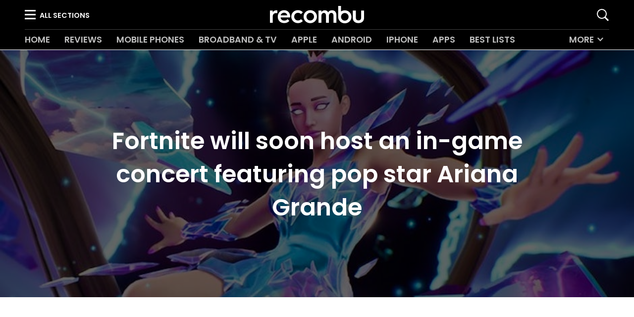

--- FILE ---
content_type: text/html; charset=UTF-8
request_url: https://recombu.com/general/article/fortnite-will-soon-host-an-in-game-concert-featuring-pop-star-ariana-grande
body_size: 12644
content:
<!-----------------------------------------------------------

                                            BB
                                            BB
RRrRRR .eEEEEe. .cCCCCc .oOOOOo. .mMm..mMm. BBbBBBb. UU    UU
RR'    EEeeeeEE CC'     OO'  `OO MM'`MM'`MM BB'  `BB UU    UU
RR     EE.   .. CC.     OO.  .OO MM  MM  MM BB.  .BB UU.  .UU
RR     `EEEEee  `CCCCCc `OOOOOO' MM  MM  MM `BBBBBB' `UUUUUU'


------------------------------------------------------------>

<!doctype html>

<!--[if lt IE 7]><html lang="en-GB" prefix="og: http://ogp.me/ns# fb: http://ogp.me/ns/fb#" class="no-js lt-ie9 lt-ie8 lt-ie7"><![endif]-->
<!--[if (IE 7)&!(IEMobile)]><html lang="en-GB" prefix="og: http://ogp.me/ns# fb: http://ogp.me/ns/fb#" class="no-js lt-ie9 lt-ie8"><![endif]-->
<!--[if (IE 8)&!(IEMobile)]><html lang="en-GB" prefix="og: http://ogp.me/ns# fb: http://ogp.me/ns/fb#" class="no-js lt-ie9"><![endif]-->
<!--[if gt IE 8]><!--> <html lang="en-GB" prefix="og: http://ogp.me/ns# fb: http://ogp.me/ns/fb#" class="no-js"><!--<![endif]-->

<head>
    <meta charset="utf-8">
    <meta http-equiv="X-UA-Compatible" content="IE=edge">

    <title>Fortnite will soon host an in-game concert featuring pop star Ariana Grande</title>

    <meta name="HandheldFriendly" content="True">
    <meta name="MobileOptimized" content="320">
    <meta name="viewport" content="width=device-width, initial-scale=1"/>
    
    <link rel="apple-touch-icon" href="https://recombu.com/wp-content/themes/recombu/library/images/icons/apple-icon.png">
    <link rel="icon" href="https://recombu.com/wp-content/themes/recombu/library/images/icons/favicon.ico">
    <!--[if IE]>
        <link rel="shortcut icon" href="https://recombu.com/wp-content/themes/recombu/favicon.ico">
    <![endif]-->

    <link rel="pingback" href="https://recombu.com/xmlrpc.php">

    	    <meta name='robots' content='max-image-preview:large' />
	<style>img:is([sizes="auto" i], [sizes^="auto," i]) { contain-intrinsic-size: 3000px 1500px }</style>
	
<!-- This site is optimized with the Yoast SEO Premium plugin v6.1.2 - https://yoa.st/1yg?utm_content=6.1.2 -->
<meta name="description" content="Fortnite will host another in-game concert, and this time the star on the top of the bill will be none other than Ariana Grande."/>
<meta name="news_keywords" content="fortnite, gaming, technology, computing, internet, personal technology, video games, automotive" />
<meta name="original-source" content="https://recombu.com/general/article/fortnite-will-soon-host-an-in-game-concert-featuring-pop-star-ariana-grande" />
<link rel="canonical" href="https://recombu.com/general/article/fortnite-will-soon-host-an-in-game-concert-featuring-pop-star-ariana-grande" />
<meta property="og:locale" content="en_GB" />
<meta property="og:type" content="article" />
<meta property="og:title" content="Fortnite will soon host an in-game concert featuring pop star Ariana Grande" />
<meta property="og:description" content="Fortnite will host another in-game concert, and this time the star on the top of the bill will be none other than Ariana Grande." />
<meta property="og:url" content="https://recombu.com/general/article/fortnite-will-soon-host-an-in-game-concert-featuring-pop-star-ariana-grande" />
<meta property="og:site_name" content="Recombu" />
<meta property="article:publisher" content="https://www.facebook.com/recombu" />
<meta property="article:tag" content="Fortnite" />
<meta property="article:tag" content="gaming" />
<meta property="article:section" content="News" />
<meta property="article:published_time" content="2021-08-02T11:10:13+01:00" />
<meta property="article:modified_time" content="2021-08-02T17:41:26+01:00" />
<meta property="og:updated_time" content="2021-08-02T17:41:26+01:00" />
<meta property="og:image" content="https://recombu-images.imgix.net/app/uploads/2021/08/fortnite-ariana-grande.jpg?fm=pjpg&amp;ixlib=php-3.3.1" />
<meta property="og:image:secure_url" content="https://recombu-images.imgix.net/app/uploads/2021/08/fortnite-ariana-grande.jpg?fm=pjpg&amp;ixlib=php-3.3.1" />
<meta property="og:image:width" content="769" />
<meta property="og:image:height" content="360" />
<meta name="twitter:card" content="summary" />
<meta name="twitter:description" content="Fortnite will host another in-game concert, and this time the star on the top of the bill will be none other than Ariana Grande." />
<meta name="twitter:title" content="Fortnite will soon host an in-game concert featuring pop star Ariana Grande" />
<meta name="twitter:site" content="@recombu" />
<meta name="twitter:image" content="https://recombu-images.imgix.net/app/uploads/2021/08/fortnite-ariana-grande.jpg?fm=pjpg&ixlib=php-3.3.1" />
<meta name="twitter:creator" content="@recombu" />
<script type='application/ld+json'>{"@context":"http:\/\/schema.org","@type":"WebSite","@id":"#website","url":"https:\/\/recombu.com\/","name":"Recombu","potentialAction":{"@type":"SearchAction","target":"https:\/\/recombu.com\/?s={search_term_string}","query-input":"required name=search_term_string"}}</script>
<script type='application/ld+json'>{"@context":"http:\/\/schema.org","@type":"Organization","url":"https:\/\/recombu.com\/general\/article\/fortnite-will-soon-host-an-in-game-concert-featuring-pop-star-ariana-grande","sameAs":["https:\/\/www.facebook.com\/recombu","https:\/\/www.instagram.com\/recombuofficial\/","https:\/\/www.youtube.com\/user\/recombu","https:\/\/twitter.com\/recombu"],"@id":"#organization","name":"Recombu","logo":""}</script>
<!-- / Yoast SEO Premium plugin. -->

<link rel='dns-prefetch' href='//cdn.parsely.com' />
<link rel='dns-prefetch' href='//fonts.googleapis.com' />
<link rel='dns-prefetch' href='//www.googletagmanager.com' />
<link rel="alternate" type="application/rss+xml" title="Recombu &raquo; Feed" href="https://recombu.com/feed" />
<link rel="alternate" type="application/rss+xml" title="Recombu &raquo; Comments Feed" href="https://recombu.com/comments/feed" />
<link rel="alternate" type="application/rss+xml" title="Recombu &raquo; Fortnite will soon host an in-game concert featuring pop star Ariana Grande Comments Feed" href="https://recombu.com/general/article/fortnite-will-soon-host-an-in-game-concert-featuring-pop-star-ariana-grande/feed" />
<link rel="alternate" type="application/rss+xml" title="Recombu &raquo; Stories Feed" href="https://recombu.com/web-stories/feed/"><link rel='stylesheet' id='wp-block-library-css' href='https://recombu.com/wp-includes/css/dist/block-library/style.min.css?ver=6.8.3' type='text/css' media='all' />
<style id='classic-theme-styles-inline-css' type='text/css'>
/*! This file is auto-generated */
.wp-block-button__link{color:#fff;background-color:#32373c;border-radius:9999px;box-shadow:none;text-decoration:none;padding:calc(.667em + 2px) calc(1.333em + 2px);font-size:1.125em}.wp-block-file__button{background:#32373c;color:#fff;text-decoration:none}
</style>
<link rel='stylesheet' id='eedee-gutenslider-init-css' href='https://recombu.com/wp-content/plugins/gutenslider/build/gutenslider-init.css?ver=1755760559' type='text/css' media='all' />
<style id='wp-parsely-recommendations-style-inline-css' type='text/css'>
.parsely-recommendations-list-title{font-size:1.2em}.parsely-recommendations-list{list-style:none;padding:unset}.parsely-recommendations-cardbody{overflow:hidden;padding:.8em;text-overflow:ellipsis;white-space:nowrap}.parsely-recommendations-cardmedia{padding:.8em .8em 0}

</style>
<link rel='stylesheet' id='bb-tcs-editor-style-shared-css' href='https://recombu.com/wp-content/themes/recombu/editor-style-shared.css' type='text/css' media='all' />
<style id='global-styles-inline-css' type='text/css'>
:root{--wp--preset--aspect-ratio--square: 1;--wp--preset--aspect-ratio--4-3: 4/3;--wp--preset--aspect-ratio--3-4: 3/4;--wp--preset--aspect-ratio--3-2: 3/2;--wp--preset--aspect-ratio--2-3: 2/3;--wp--preset--aspect-ratio--16-9: 16/9;--wp--preset--aspect-ratio--9-16: 9/16;--wp--preset--color--black: #000000;--wp--preset--color--cyan-bluish-gray: #abb8c3;--wp--preset--color--white: #ffffff;--wp--preset--color--pale-pink: #f78da7;--wp--preset--color--vivid-red: #cf2e2e;--wp--preset--color--luminous-vivid-orange: #ff6900;--wp--preset--color--luminous-vivid-amber: #fcb900;--wp--preset--color--light-green-cyan: #7bdcb5;--wp--preset--color--vivid-green-cyan: #00d084;--wp--preset--color--pale-cyan-blue: #8ed1fc;--wp--preset--color--vivid-cyan-blue: #0693e3;--wp--preset--color--vivid-purple: #9b51e0;--wp--preset--gradient--vivid-cyan-blue-to-vivid-purple: linear-gradient(135deg,rgba(6,147,227,1) 0%,rgb(155,81,224) 100%);--wp--preset--gradient--light-green-cyan-to-vivid-green-cyan: linear-gradient(135deg,rgb(122,220,180) 0%,rgb(0,208,130) 100%);--wp--preset--gradient--luminous-vivid-amber-to-luminous-vivid-orange: linear-gradient(135deg,rgba(252,185,0,1) 0%,rgba(255,105,0,1) 100%);--wp--preset--gradient--luminous-vivid-orange-to-vivid-red: linear-gradient(135deg,rgba(255,105,0,1) 0%,rgb(207,46,46) 100%);--wp--preset--gradient--very-light-gray-to-cyan-bluish-gray: linear-gradient(135deg,rgb(238,238,238) 0%,rgb(169,184,195) 100%);--wp--preset--gradient--cool-to-warm-spectrum: linear-gradient(135deg,rgb(74,234,220) 0%,rgb(151,120,209) 20%,rgb(207,42,186) 40%,rgb(238,44,130) 60%,rgb(251,105,98) 80%,rgb(254,248,76) 100%);--wp--preset--gradient--blush-light-purple: linear-gradient(135deg,rgb(255,206,236) 0%,rgb(152,150,240) 100%);--wp--preset--gradient--blush-bordeaux: linear-gradient(135deg,rgb(254,205,165) 0%,rgb(254,45,45) 50%,rgb(107,0,62) 100%);--wp--preset--gradient--luminous-dusk: linear-gradient(135deg,rgb(255,203,112) 0%,rgb(199,81,192) 50%,rgb(65,88,208) 100%);--wp--preset--gradient--pale-ocean: linear-gradient(135deg,rgb(255,245,203) 0%,rgb(182,227,212) 50%,rgb(51,167,181) 100%);--wp--preset--gradient--electric-grass: linear-gradient(135deg,rgb(202,248,128) 0%,rgb(113,206,126) 100%);--wp--preset--gradient--midnight: linear-gradient(135deg,rgb(2,3,129) 0%,rgb(40,116,252) 100%);--wp--preset--font-size--small: 13px;--wp--preset--font-size--medium: 20px;--wp--preset--font-size--large: 36px;--wp--preset--font-size--x-large: 42px;--wp--preset--spacing--20: 0.44rem;--wp--preset--spacing--30: 0.67rem;--wp--preset--spacing--40: 1rem;--wp--preset--spacing--50: 1.5rem;--wp--preset--spacing--60: 2.25rem;--wp--preset--spacing--70: 3.38rem;--wp--preset--spacing--80: 5.06rem;--wp--preset--shadow--natural: 6px 6px 9px rgba(0, 0, 0, 0.2);--wp--preset--shadow--deep: 12px 12px 50px rgba(0, 0, 0, 0.4);--wp--preset--shadow--sharp: 6px 6px 0px rgba(0, 0, 0, 0.2);--wp--preset--shadow--outlined: 6px 6px 0px -3px rgba(255, 255, 255, 1), 6px 6px rgba(0, 0, 0, 1);--wp--preset--shadow--crisp: 6px 6px 0px rgba(0, 0, 0, 1);}:where(.is-layout-flex){gap: 0.5em;}:where(.is-layout-grid){gap: 0.5em;}body .is-layout-flex{display: flex;}.is-layout-flex{flex-wrap: wrap;align-items: center;}.is-layout-flex > :is(*, div){margin: 0;}body .is-layout-grid{display: grid;}.is-layout-grid > :is(*, div){margin: 0;}:where(.wp-block-columns.is-layout-flex){gap: 2em;}:where(.wp-block-columns.is-layout-grid){gap: 2em;}:where(.wp-block-post-template.is-layout-flex){gap: 1.25em;}:where(.wp-block-post-template.is-layout-grid){gap: 1.25em;}.has-black-color{color: var(--wp--preset--color--black) !important;}.has-cyan-bluish-gray-color{color: var(--wp--preset--color--cyan-bluish-gray) !important;}.has-white-color{color: var(--wp--preset--color--white) !important;}.has-pale-pink-color{color: var(--wp--preset--color--pale-pink) !important;}.has-vivid-red-color{color: var(--wp--preset--color--vivid-red) !important;}.has-luminous-vivid-orange-color{color: var(--wp--preset--color--luminous-vivid-orange) !important;}.has-luminous-vivid-amber-color{color: var(--wp--preset--color--luminous-vivid-amber) !important;}.has-light-green-cyan-color{color: var(--wp--preset--color--light-green-cyan) !important;}.has-vivid-green-cyan-color{color: var(--wp--preset--color--vivid-green-cyan) !important;}.has-pale-cyan-blue-color{color: var(--wp--preset--color--pale-cyan-blue) !important;}.has-vivid-cyan-blue-color{color: var(--wp--preset--color--vivid-cyan-blue) !important;}.has-vivid-purple-color{color: var(--wp--preset--color--vivid-purple) !important;}.has-black-background-color{background-color: var(--wp--preset--color--black) !important;}.has-cyan-bluish-gray-background-color{background-color: var(--wp--preset--color--cyan-bluish-gray) !important;}.has-white-background-color{background-color: var(--wp--preset--color--white) !important;}.has-pale-pink-background-color{background-color: var(--wp--preset--color--pale-pink) !important;}.has-vivid-red-background-color{background-color: var(--wp--preset--color--vivid-red) !important;}.has-luminous-vivid-orange-background-color{background-color: var(--wp--preset--color--luminous-vivid-orange) !important;}.has-luminous-vivid-amber-background-color{background-color: var(--wp--preset--color--luminous-vivid-amber) !important;}.has-light-green-cyan-background-color{background-color: var(--wp--preset--color--light-green-cyan) !important;}.has-vivid-green-cyan-background-color{background-color: var(--wp--preset--color--vivid-green-cyan) !important;}.has-pale-cyan-blue-background-color{background-color: var(--wp--preset--color--pale-cyan-blue) !important;}.has-vivid-cyan-blue-background-color{background-color: var(--wp--preset--color--vivid-cyan-blue) !important;}.has-vivid-purple-background-color{background-color: var(--wp--preset--color--vivid-purple) !important;}.has-black-border-color{border-color: var(--wp--preset--color--black) !important;}.has-cyan-bluish-gray-border-color{border-color: var(--wp--preset--color--cyan-bluish-gray) !important;}.has-white-border-color{border-color: var(--wp--preset--color--white) !important;}.has-pale-pink-border-color{border-color: var(--wp--preset--color--pale-pink) !important;}.has-vivid-red-border-color{border-color: var(--wp--preset--color--vivid-red) !important;}.has-luminous-vivid-orange-border-color{border-color: var(--wp--preset--color--luminous-vivid-orange) !important;}.has-luminous-vivid-amber-border-color{border-color: var(--wp--preset--color--luminous-vivid-amber) !important;}.has-light-green-cyan-border-color{border-color: var(--wp--preset--color--light-green-cyan) !important;}.has-vivid-green-cyan-border-color{border-color: var(--wp--preset--color--vivid-green-cyan) !important;}.has-pale-cyan-blue-border-color{border-color: var(--wp--preset--color--pale-cyan-blue) !important;}.has-vivid-cyan-blue-border-color{border-color: var(--wp--preset--color--vivid-cyan-blue) !important;}.has-vivid-purple-border-color{border-color: var(--wp--preset--color--vivid-purple) !important;}.has-vivid-cyan-blue-to-vivid-purple-gradient-background{background: var(--wp--preset--gradient--vivid-cyan-blue-to-vivid-purple) !important;}.has-light-green-cyan-to-vivid-green-cyan-gradient-background{background: var(--wp--preset--gradient--light-green-cyan-to-vivid-green-cyan) !important;}.has-luminous-vivid-amber-to-luminous-vivid-orange-gradient-background{background: var(--wp--preset--gradient--luminous-vivid-amber-to-luminous-vivid-orange) !important;}.has-luminous-vivid-orange-to-vivid-red-gradient-background{background: var(--wp--preset--gradient--luminous-vivid-orange-to-vivid-red) !important;}.has-very-light-gray-to-cyan-bluish-gray-gradient-background{background: var(--wp--preset--gradient--very-light-gray-to-cyan-bluish-gray) !important;}.has-cool-to-warm-spectrum-gradient-background{background: var(--wp--preset--gradient--cool-to-warm-spectrum) !important;}.has-blush-light-purple-gradient-background{background: var(--wp--preset--gradient--blush-light-purple) !important;}.has-blush-bordeaux-gradient-background{background: var(--wp--preset--gradient--blush-bordeaux) !important;}.has-luminous-dusk-gradient-background{background: var(--wp--preset--gradient--luminous-dusk) !important;}.has-pale-ocean-gradient-background{background: var(--wp--preset--gradient--pale-ocean) !important;}.has-electric-grass-gradient-background{background: var(--wp--preset--gradient--electric-grass) !important;}.has-midnight-gradient-background{background: var(--wp--preset--gradient--midnight) !important;}.has-small-font-size{font-size: var(--wp--preset--font-size--small) !important;}.has-medium-font-size{font-size: var(--wp--preset--font-size--medium) !important;}.has-large-font-size{font-size: var(--wp--preset--font-size--large) !important;}.has-x-large-font-size{font-size: var(--wp--preset--font-size--x-large) !important;}
:where(.wp-block-post-template.is-layout-flex){gap: 1.25em;}:where(.wp-block-post-template.is-layout-grid){gap: 1.25em;}
:where(.wp-block-columns.is-layout-flex){gap: 2em;}:where(.wp-block-columns.is-layout-grid){gap: 2em;}
:root :where(.wp-block-pullquote){font-size: 1.5em;line-height: 1.6;}
</style>
<link rel='stylesheet' id='contact-form-7-css' href='https://recombu.com/wp-content/plugins/contact-form-7/includes/css/styles.css?ver=6.1' type='text/css' media='all' />
<link rel='stylesheet' id='ppress-frontend-css' href='https://recombu.com/wp-content/plugins/wp-user-avatar/assets/css/frontend.min.css?ver=4.16.1' type='text/css' media='all' />
<link rel='stylesheet' id='ppress-flatpickr-css' href='https://recombu.com/wp-content/plugins/wp-user-avatar/assets/flatpickr/flatpickr.min.css?ver=4.16.1' type='text/css' media='all' />
<link rel='stylesheet' id='ppress-select2-css' href='https://recombu.com/wp-content/plugins/wp-user-avatar/assets/select2/select2.min.css?ver=6.8.3' type='text/css' media='all' />
<link rel='stylesheet' id='bigger-picture-css' href='https://recombu.com/wp-content/plugins/youtube-channel/assets/lib/bigger-picture/css/bigger-picture.min.css?ver=3.25.2' type='text/css' media='all' />
<link rel='stylesheet' id='youtube-channel-css' href='https://recombu.com/wp-content/plugins/youtube-channel/assets/css/youtube-channel.min.css?ver=3.25.2' type='text/css' media='all' />
<link crossorigin="anonymous" rel='stylesheet' id='googleFonts-css' href='//fonts.googleapis.com/css?family=Poppins%3A400%2C500%2C600%2C700&#038;ver=6.8.3' type='text/css' media='all' />
<link rel='stylesheet' id='recombu-stylesheet-css' href='https://recombu.com/wp-content/themes/recombu/library/css/style.css?ver=6.8.3' type='text/css' media='all' />
<!--[if lt IE 9]>
<link rel='stylesheet' id='recombu-ie-only-css' href='https://recombu.com/wp-content/themes/recombu/library/css/ie.css?ver=6.8.3' type='text/css' media='all' />
<![endif]-->
<script type="text/javascript" src="https://recombu.com/wp-includes/js/jquery/jquery.min.js?ver=3.7.1" id="jquery-core-js"></script>
<script type="text/javascript" src="https://recombu.com/wp-includes/js/jquery/jquery-migrate.min.js?ver=3.4.1" id="jquery-migrate-js"></script>
<script type="text/javascript" src="https://recombu.com/wp-content/plugins/wp-user-avatar/assets/flatpickr/flatpickr.min.js?ver=4.16.1" id="ppress-flatpickr-js"></script>
<script type="text/javascript" src="https://recombu.com/wp-content/plugins/wp-user-avatar/assets/select2/select2.min.js?ver=4.16.1" id="ppress-select2-js"></script>
<script type="text/javascript" src="https://recombu.com/wp-content/themes/recombu/library/js/libs/modernizr.custom.min.js?ver=2.5.3" id="recombu-modernizr-js"></script>
<link rel="https://api.w.org/" href="https://recombu.com/wp-json/" /><link rel="alternate" title="JSON" type="application/json" href="https://recombu.com/wp-json/wp/v2/posts/376025" /><meta name="generator" content="WordPress 6.8.3" />
<link rel='shortlink' href='https://recombu.com/?p=376025' />
<link rel="alternate" title="oEmbed (JSON)" type="application/json+oembed" href="https://recombu.com/wp-json/oembed/1.0/embed?url=https%3A%2F%2Frecombu.com%2Fgeneral%2Farticle%2Ffortnite-will-soon-host-an-in-game-concert-featuring-pop-star-ariana-grande" />
<link rel="alternate" title="oEmbed (XML)" type="text/xml+oembed" href="https://recombu.com/wp-json/oembed/1.0/embed?url=https%3A%2F%2Frecombu.com%2Fgeneral%2Farticle%2Ffortnite-will-soon-host-an-in-game-concert-featuring-pop-star-ariana-grande&#038;format=xml" />
<meta name="generator" content="Site Kit by Google 1.155.0" /><!-- Venatus Ad Manager -->
<script src="https://hb.vntsm.com/v3/live/ad-manager.min.js" type="text/javascript" data-site-id="5f1845c50db7c34a71657c54" data-mode="scan" async></script>
<!-- /Venatus Ad Manager -->
<script type="application/ld+json" class="wp-parsely-metadata">{"@context":"https:\/\/schema.org","@type":"NewsArticle","headline":"Fortnite will soon host an in-game concert featuring pop star Ariana Grande","url":"http:\/\/recombu.com\/general\/article\/fortnite-will-soon-host-an-in-game-concert-featuring-pop-star-ariana-grande","mainEntityOfPage":{"@type":"WebPage","@id":"http:\/\/recombu.com\/general\/article\/fortnite-will-soon-host-an-in-game-concert-featuring-pop-star-ariana-grande"},"thumbnailUrl":"https:\/\/recombu-images.imgix.net\/app\/uploads\/2021\/08\/fortnite-ariana-grande.jpg?fit=crop&fm=pjpg&h=300&ixlib=php-3.3.1&w=400&wpsize=thumbnail","image":{"@type":"ImageObject","url":"https:\/\/recombu-images.imgix.net\/app\/uploads\/2021\/08\/fortnite-ariana-grande.jpg?fm=pjpg&ixlib=php-3.3.1"},"articleSection":"News","author":[{"@type":"Person","name":"Peter Phelps"}],"creator":["Peter Phelps"],"publisher":{"@type":"Organization","name":"Recombu","logo":"https:\/\/recombu-content.imgix.net\/app\/uploads\/favicon.png?auto=format%2Cenhance%2Ccompress"},"keywords":["fortnite","gaming"],"dateCreated":"2021-08-02T10:10:13Z","datePublished":"2021-08-02T10:10:13Z","dateModified":"2021-08-02T16:41:26Z"}</script><script type="text/javascript">
(function() {
  /** CONFIGURATION START **/
  var _sf_async_config = window._sf_async_config = (window._sf_async_config || {});
  _sf_async_config.uid = 67115;
  _sf_async_config.domain = 'recombu.com';
  _sf_async_config.cookieDomain = 'recombu.com';
  _sf_async_config.flickerControl = false;
  _sf_async_config.useCanonical = true;
  _sf_async_config.useCanonicalDomain = true;
  _sf_async_config.sections = 'editorial';
  _sf_async_config.authors = '';
  _sf_async_config.type = '';
  /** CONFIGURATION END **/
  function loadChartbeat() {
      var e = document.createElement('script');
      var n = document.getElementsByTagName('script')[0];
      e.type = 'text/javascript';
      e.async = true;
      e.src = '//static.chartbeat.com/js/chartbeat.js';
      n.parentNode.insertBefore(e, n);
  }
  loadChartbeat();
})();
</script>
<script async src="//static.chartbeat.com/js/chartbeat_mab.js"></script><style type="text/css">.recentcomments a{display:inline !important;padding:0 !important;margin:0 !important;}</style>      <meta name="onesignal" content="wordpress-plugin"/>
            <script>

      window.OneSignalDeferred = window.OneSignalDeferred || [];

      OneSignalDeferred.push(function(OneSignal) {
        var oneSignal_options = {};
        window._oneSignalInitOptions = oneSignal_options;

        oneSignal_options['serviceWorkerParam'] = { scope: '/' };
oneSignal_options['serviceWorkerPath'] = 'OneSignalSDKWorker.js.php';

        OneSignal.Notifications.setDefaultUrl("https://recombu.com");

        oneSignal_options['wordpress'] = true;
oneSignal_options['appId'] = '6a108395-5df4-4373-a257-683691ef5a1c';
oneSignal_options['allowLocalhostAsSecureOrigin'] = true;
oneSignal_options['welcomeNotification'] = { };
oneSignal_options['welcomeNotification']['disable'] = true;
oneSignal_options['path'] = "https://recombu.com/wp-content/plugins/onesignal-free-web-push-notifications/sdk_files/";
oneSignal_options['safari_web_id'] = "web.onesignal.auto.103c5ae1-79d5-4292-a45e-cec7ddd48c52";
oneSignal_options['promptOptions'] = { };
oneSignal_options['notifyButton'] = { };
oneSignal_options['notifyButton']['enable'] = true;
oneSignal_options['notifyButton']['position'] = 'bottom-right';
oneSignal_options['notifyButton']['theme'] = 'default';
oneSignal_options['notifyButton']['size'] = 'medium';
oneSignal_options['notifyButton']['showCredit'] = true;
oneSignal_options['notifyButton']['text'] = {};
              OneSignal.init(window._oneSignalInitOptions);
              OneSignal.Slidedown.promptPush()      });

      function documentInitOneSignal() {
        var oneSignal_elements = document.getElementsByClassName("OneSignal-prompt");

        var oneSignalLinkClickHandler = function(event) { OneSignal.Notifications.requestPermission(); event.preventDefault(); };        for(var i = 0; i < oneSignal_elements.length; i++)
          oneSignal_elements[i].addEventListener('click', oneSignalLinkClickHandler, false);
      }

      if (document.readyState === 'complete') {
           documentInitOneSignal();
      }
      else {
           window.addEventListener("load", function(event){
               documentInitOneSignal();
          });
      }
    </script>
<!-- There is no amphtml version available for this URL. -->
<!-- Google Tag Manager snippet added by Site Kit -->
<script type="text/javascript">
/* <![CDATA[ */

			( function( w, d, s, l, i ) {
				w[l] = w[l] || [];
				w[l].push( {'gtm.start': new Date().getTime(), event: 'gtm.js'} );
				var f = d.getElementsByTagName( s )[0],
					j = d.createElement( s ), dl = l != 'dataLayer' ? '&l=' + l : '';
				j.async = true;
				j.src = 'https://www.googletagmanager.com/gtm.js?id=' + i + dl;
				f.parentNode.insertBefore( j, f );
			} )( window, document, 'script', 'dataLayer', 'GTM-WFK7XQ8' );
			
/* ]]> */
</script>

<!-- End Google Tag Manager snippet added by Site Kit -->
<link rel="icon" href="https://recombu-images.imgix.net/app/uploads/favicon.png?fit=fit&fm=jpg&h=32&ixlib=php-3.3.1&w=32" sizes="32x32" />
<link rel="icon" href="https://recombu-images.imgix.net/app/uploads/favicon.png?fit=fit&fm=jpg&h=192&ixlib=php-3.3.1&w=192" sizes="192x192" />
<link rel="apple-touch-icon" href="https://recombu-images.imgix.net/app/uploads/favicon.png?fit=fit&fm=jpg&h=180&ixlib=php-3.3.1&w=180" />
<meta name="msapplication-TileImage" content="https://recombu-images.imgix.net/app/uploads/favicon.png?fit=fit&fm=jpg&h=270&ixlib=php-3.3.1&w=270" />
	    <script type="application/javascript">
        jQuery.noConflict(false);
        $ = jQuery;
    </script>
	
<script id="mcjs">!function(c,h,i,m,p){m=c.createElement(h),p=c.getElementsByTagName(h)[0],m.async=1,m.src=i,p.parentNode.insertBefore(m,p)}(document,"script","https://chimpstatic.com/mcjs-connected/js/users/01ecb3d6dd88dbdae86b74b74/fa3a9264903057522936ab1ba.js");</script>
	
</head>

<body class="wp-singular post-template-default single single-post postid-376025 single-format-standard wp-theme-recombu" itemscope itemtype="http://schema.org/WebPage">

    <div class="header-bg"></div>
    <header id="masthead">
        <div class="wrap">
            <a href="/" class="logo">Recombu</a>
            <div class="toggle-nav">
                <div class="icon">
                    <span></span>
                    <span></span>
                    <span></span>
                    <div>All Sections</div>
                </div>
            </div>
            <div class="toggle-search">
                <span class="icon"></span>
                <form id="search" method="GET" action="/page/search" enctype="application/x-www-form-urlencoded">
                    <span class="close">&times;</span>
                    <input type="text" class="terms" size="100" name="q" placeholder="Search Recombu..." autofocus />
                </form>
            </div>
        </div>
        <div id="nav-bar">
            <div class="wrap">
                <div class="menu" id="nav-main">
                    <ul id="menu-main-menu">
                        <li id="menu-item-193128" class="menu-item menu-item-type-custom menu-item-object-custom menu-item-193128"><a href="/">Home</a></li>
<li id="menu-item-193127" class="menu-item menu-item-type-taxonomy menu-item-object-category menu-item-193127"><a href="https://recombu.com/category/reviews">Reviews</a></li>
<li id="menu-item-90765" class="menu-item menu-item-type-custom menu-item-object-custom menu-item-90765"><a href="/mobile">Mobile Phones</a></li>
<li id="menu-item-90766" class="menu-item menu-item-type-custom menu-item-object-custom menu-item-90766"><a href="/digital">Broadband &#038; TV</a></li>
<li id="menu-item-193223" class="menu-item menu-item-type-taxonomy menu-item-object-hubs menu-item-193223"><a href="https://recombu.com/hubs/apple">Apple</a></li>
<li id="menu-item-193222" class="menu-item menu-item-type-taxonomy menu-item-object-hubs menu-item-193222"><a href="https://recombu.com/hubs/android">Android</a></li>
<li id="menu-item-193213" class="menu-item menu-item-type-taxonomy menu-item-object-hubs menu-item-193213"><a href="https://recombu.com/hubs/iphone">iPhone</a></li>
<li id="menu-item-5" class="menu-item menu-item-type-taxonomy menu-item-object-category menu-item-5"><a href="https://recombu.com/category/apps">Apps</a></li>
<li id="menu-item-380106" class="menu-item menu-item-type-custom menu-item-object-custom menu-item-380106"><a href="https://www.recombu.com">Best Lists</a></li>
<li id="menu-item-318754" class="menu-item menu-item-type-taxonomy menu-item-object-hubs menu-item-318754"><a href="https://recombu.com/hubs/gaming">Gaming</a></li>
<li id="menu-item-318756" class="menu-item menu-item-type-taxonomy menu-item-object-hubs menu-item-318756"><a href="https://recombu.com/hubs/vr">VR</a></li>
<li id="menu-item-318755" class="menu-item menu-item-type-taxonomy menu-item-object-hubs menu-item-318755"><a href="https://recombu.com/hubs/smart-home">Smart Home</a></li>
<li id="menu-item-318944" class="menu-item menu-item-type-taxonomy menu-item-object-hubs menu-item-318944"><a href="https://recombu.com/hubs/laptops">Laptops</a></li>
<li id="menu-item-318947" class="menu-item menu-item-type-taxonomy menu-item-object-hubs menu-item-318947"><a href="https://recombu.com/hubs/smart-speakers">Smart Speakers</a></li>
<li id="menu-item-318949" class="menu-item menu-item-type-taxonomy menu-item-object-hubs menu-item-318949"><a href="https://recombu.com/hubs/streaming">Streaming Services</a></li>
<li id="menu-item-318952" class="menu-item menu-item-type-taxonomy menu-item-object-hubs menu-item-318952"><a href="https://recombu.com/hubs/wearables">Wearables</a></li>
                        <li id="more" class="more hidden" data-width="70">
                            <a href="#">More</a>
                            <ul></ul>
                        </li>
                    </ul>

                </div>
            </div>
        </div>
    </header>

    
            <div class="article-hero" style="background-image: url('https://recombu-images.imgix.net/app/uploads/2021/08/fortnite-ariana-grande.jpg?fm=pjpg&ixlib=php-3.3.1?w=1280');">
        <div class="title">
            <h1>Fortnite will soon host an in-game concert featuring pop star Ariana Grande</h1>
                    </div>
    </div>

<div id="article-type" class="wrap hero-article">
    <div class="content left">
		<div class="above_content_widget"><div class="vm-placement" data-id="5f194fa57474763e14652fb0" ></div></div>        <div class="article-wrap">
            
            <div class="relative">
                <div class="article-info">
                    <img alt='' src='https://recombu-images.imgix.net/app/uploads/generic.jpg?fit=fit&fm=jpg&h=96&ixlib=php-3.3.1&w=96' srcset='https://recombu-images.imgix.net/app/uploads/generic.jpg?fit=fit&fm=jpg&h=192&ixlib=php-3.3.1&w=192 2x' class='avatar avatar-96 photo' height='96' width='96' decoding='async'/>                    <p>By <a href="https://recombu.com/author/peter-phelps" title="Posts by Peter Phelps" rel="author">Peter Phelps</a><span class="entry-author author" itemprop="author" itemscope itemptype="http://schema.org/Person"></span></p>
                    <p class="date"><i class="stamp grey"></i> <time class="updated entry-time" datetime="2021-08-02" itemprop="datePublished">2nd August 2021</time>
                    </p>

                    <ul class="tags">
                        <ul class="post-categories">
	<li><a href="https://recombu.com/category/news" rel="category tag">News</a></li></ul>                    </ul>
                    <div class="addthis_inline_share_toolbox"></div>
                </div>
                <div class="article-body">

                    <div class="articleBody" itemprop="articleBody">
                        <script type="text/javascript" class="lazy" data-original="//s7.addthis.com/js/300/addthis_widget.js#pubid=ra-5847fd96a0c14ae0"></script>


                        
                        
                        
<p><strong>Fortnite will host another in-game concert, and this time the star on the top of the bill will be none other than Ariana Grande.</strong></p>
<p>As if Fortnite wasn&#8217;t entertaining enough already, the game is now set to feature five digital performances from Ariana Grande, as part of her Rift Tour, starting from August 6 at 6pm ET (10pm GMT).</p>
<p><iframe title="Rift Tour Featuring Ariana Grande Teaser Trailer" width="680" height="383" src="https://www.youtube.com/embed/A6gPMGgqIKI?feature=oembed" frameborder="0" allow="accelerometer; autoplay; clipboard-write; encrypted-media; gyroscope; picture-in-picture" allowfullscreen></iframe></p>
<p>The promotional teaser (above) shows off plenty of dazzling effects and stylized images, from an amber sunrise to a cloud with those iconic bunny ears and even some kind of giant supervillain, so viewers should be in for a dazzling experience when they boot up the game.</p>
<p>The pre-announced performance times as as follows:</p>
<ul>
<li>Friday August 6, 6pm ET (10pm GMT)</li>
<li>Saturday August 7, 2pm ET (6pm GMT)</li>
<li>Sunday August 8, 12am ET (4am GMT)</li>
<li>Sunday August 8, 10am ET (2pm GMT)</li>
<li>Sunday August 8, 6pm ET (10pm GMT)</li>
</ul>
<p>Considering that fans have missed out on watching their favourite signers and musicians going on tour during this pandemic, a virtual concert like this seems to be just the ticket.</p>
<p><strong>Related: <a href="https://recombu.com/general/article/fortnite-developer-epic-games-has-released-an-incredibly-lifelike-new-character-creator" target="_blank" rel="noopener noreferrer">Fortnite developer Epic Games has released an incredibly lifelike new character creator</a></strong></p>
<p>The shows are likely to feature songs from Grande&#8217;s latest album, <em>Positions</em>, which was released in October 2020. Using Fortnite will allow the popstar to get ever more creative with the accompanying imagery for the music, although a literal depiction of the lyrics of <em>34+35</em> might cause some trouble given the game&#8217;s young fanbase.</p>
<p>This isn&#8217;t the game&#8217;s first concert experience; previous artists to feature on the virtual stage have included Travis Scott, Marshmello and Easy Life. These events have drawn in millions of viewers, so who&#8217;s to say whether Fortnite will one day become the new Madison Square Garden on an artist&#8217;s world tour?</p>
<p> </p>
<p> </p>

                        
                        <div class="addthis_inline_share_toolbox"></div>

                    </div>

                    <div itemprop="publisher" itemscope="" itemtype="http://schema.org/Organization">
                        <meta itemprop="name" content="Recombu">
                    </div>

                </div>
            </div>

            <ul class="sidebar-list">
                <li id="yarpp_widget-2" class="widget widget_yarpp_widget"><div class='yarpp yarpp-related yarpp-related-widget yarpp-related-none yarpp-template-yarpp-template-thumbnail'>

<!-- Outbrain -->
<div class="OUTBRAIN" data-src="https://recombu.com/general/article/fortnite-will-soon-host-an-in-game-concert-featuring-pop-star-ariana-grande" data-widget-id="AR_1"></div>
<script type="text/javascript" async="async" src="//widgets.outbrain.com/outbrain.js"></script>
<!-- /Outbrain -->

<p>No related posts.</p>
</div>
</li>
            </ul>

            <h2 class="upper section clear">Comments</h2>
            
	<div id="respond" class="comment-respond">
		<h3 id="reply-title" class="comment-reply-title">Leave a Reply <small><a rel="nofollow" id="cancel-comment-reply-link" href="/general/article/fortnite-will-soon-host-an-in-game-concert-featuring-pop-star-ariana-grande#respond" style="display:none;">Cancel reply</a></small></h3><form action="https://recombu.com/wp-comments-post.php" method="post" id="commentform" class="comment-form"><p class="comment-notes"><span id="email-notes">Your email address will not be published.</span> <span class="required-field-message">Required fields are marked <span class="required">*</span></span></p><p class="comment-form-comment"><label for="comment">Comment <span class="required">*</span></label> <textarea id="comment" name="comment" cols="45" rows="8" maxlength="65525" required></textarea></p><p class="comment-form-author"><label for="author">Name <span class="required">*</span></label> <input id="author" name="author" type="text" value="" size="30" maxlength="245" autocomplete="name" required /></p>
<p class="comment-form-email"><label for="email">Email <span class="required">*</span></label> <input id="email" name="email" type="email" value="" size="30" maxlength="100" aria-describedby="email-notes" autocomplete="email" required /></p>
<p class="comment-form-url"><label for="url">Website</label> <input id="url" name="url" type="url" value="" size="30" maxlength="200" autocomplete="url" /></p>
<p class="form-submit"><input name="submit" type="submit" id="submit" class="submit" value="Post Comment" /> <input type='hidden' name='comment_post_ID' value='376025' id='comment_post_ID' />
<input type='hidden' name='comment_parent' id='comment_parent' value='0' />
</p></form>	</div><!-- #respond -->
	        </div>
    </div>

    <div class="sidebar right">
        <ul class="sidebar-list">
            <li id="venatus_ads_widget-5" class="widget vm-placement"><div class="vm-placement" data-id="5f194fc8a6dfd57888c47d81" ></div></li>
<li id="yarpp_widget-3" class="widget widget_yarpp_widget"><div class='yarpp yarpp-related yarpp-related-widget yarpp-related-none yarpp-template-yarpp-template-list'>

    <p>No related posts.</p>
</div>
</li>
<li id="venatus_ads_widget-4" class="widget vm-placement"><div class="vm-placement" data-id="5f194fc8a6dfd57888c47d81" ></div></li>
<li id="custom_html-4" class="widget_text widget widget_custom_html"><h2 class="upper section">Trending Now</h2><div class="textwidget custom-html-widget"><script>
  (function (d, s, n) {
      var js, fjs = d.getElementsByTagName(s)[0];
      js = d.createElement(s);
      js.className = n;
      js.src = "//player.ex.co/player/2c61f6d0-333e-4c8d-b6b0-48db674484d5";
      fjs.parentNode.insertBefore(js, fjs);
  }(document, 'script', 'exco-player'));
</script>
<div id="2c61f6d0-333e-4c8d-b6b0-48db674484d5"></div></div></li>
        </ul>
    </div>
    <div class="clear"></div>

</div>

    
    
    <div class="footer-ad">
        <div class="vm-placement" data-id="5f194fa57474763e14652fb0" ></div><div class="textwidget custom-html-widget"><div class="dfw-unit" data-adunit="Takeover_OutOfPage" data-outofpage="true"></div></div>    </div>

    <footer id="footer" class="dark-section">
        <div class="wrap">
            <div class="content left">
                <div>
                    <h3 class="upper">Follow Recombu</h3>
                    <div class="menu-footer-follow-recombu-container"><ul id="menu-footer-follow-recombu" class="social"><li id="menu-item-192977" class="facebook menu-item menu-item-type-custom menu-item-object-custom menu-item-192977"><a href="https://www.facebook.com/recombu">Facebook</a></li>
<li id="menu-item-192978" class="twitter menu-item menu-item-type-custom menu-item-object-custom menu-item-192978"><a href="https://twitter.com/recombu">Twitter</a></li>
<li id="menu-item-192980" class="youtube menu-item menu-item-type-custom menu-item-object-custom menu-item-192980"><a href="https://www.youtube.com/user/recombu">YouTube</a></li>
</ul></div>                </div>
                <div>
                    <h3 class="upper">Browse</h3>
                    <ul>
                        <li class="menu-item menu-item-type-custom menu-item-object-custom menu-item-193128"><a href="/">Home</a></li>
<li class="menu-item menu-item-type-taxonomy menu-item-object-category menu-item-193127"><a href="https://recombu.com/category/reviews">Reviews</a></li>
<li class="menu-item menu-item-type-custom menu-item-object-custom menu-item-90765"><a href="/mobile">Mobile Phones</a></li>
<li class="menu-item menu-item-type-custom menu-item-object-custom menu-item-90766"><a href="/digital">Broadband &#038; TV</a></li>
<li class="menu-item menu-item-type-taxonomy menu-item-object-hubs menu-item-193223"><a href="https://recombu.com/hubs/apple">Apple</a></li>
<li class="menu-item menu-item-type-taxonomy menu-item-object-hubs menu-item-193222"><a href="https://recombu.com/hubs/android">Android</a></li>
<li class="menu-item menu-item-type-taxonomy menu-item-object-hubs menu-item-193213"><a href="https://recombu.com/hubs/iphone">iPhone</a></li>
<li class="menu-item menu-item-type-taxonomy menu-item-object-category menu-item-5"><a href="https://recombu.com/category/apps">Apps</a></li>
<li class="menu-item menu-item-type-custom menu-item-object-custom menu-item-380106"><a href="https://www.recombu.com">Best Lists</a></li>
<li class="menu-item menu-item-type-taxonomy menu-item-object-hubs menu-item-318754"><a href="https://recombu.com/hubs/gaming">Gaming</a></li>
<li class="menu-item menu-item-type-taxonomy menu-item-object-hubs menu-item-318756"><a href="https://recombu.com/hubs/vr">VR</a></li>
<li class="menu-item menu-item-type-taxonomy menu-item-object-hubs menu-item-318755"><a href="https://recombu.com/hubs/smart-home">Smart Home</a></li>
<li class="menu-item menu-item-type-taxonomy menu-item-object-hubs menu-item-318944"><a href="https://recombu.com/hubs/laptops">Laptops</a></li>
<li class="menu-item menu-item-type-taxonomy menu-item-object-hubs menu-item-318947"><a href="https://recombu.com/hubs/smart-speakers">Smart Speakers</a></li>
<li class="menu-item menu-item-type-taxonomy menu-item-object-hubs menu-item-318949"><a href="https://recombu.com/hubs/streaming">Streaming Services</a></li>
<li class="menu-item menu-item-type-taxonomy menu-item-object-hubs menu-item-318952"><a href="https://recombu.com/hubs/wearables">Wearables</a></li>
                    </ul>
                </div>
                <div class="copy">
                    Copyright © Recombu 2026. All rights reserved.
                </div>
            </div>
            <div class="sidebar right">
                <a href="/" class="logo">Recombu</a>
                <div class="menu-footer-right-recombu-container"><ul id="menu-footer-right-recombu" class="menu"><li id="menu-item-193017" class="menu-item menu-item-type-post_type menu-item-object-page menu-item-193017"><a href="https://recombu.com/about-us">About us</a></li>
<li id="menu-item-193016" class="menu-item menu-item-type-post_type menu-item-object-page menu-item-193016"><a href="https://recombu.com/work-with-us">Work with us</a></li>
<li id="menu-item-193015" class="menu-item menu-item-type-post_type menu-item-object-page menu-item-193015"><a href="https://recombu.com/contact-us">Contact us</a></li>
<li id="menu-item-193010" class="menu-item menu-item-type-post_type menu-item-object-page menu-item-193010"><a href="https://recombu.com/?page_id=193000">Meet the team</a></li>
<li id="menu-item-193014" class="menu-item menu-item-type-post_type menu-item-object-page menu-item-193014"><a href="https://recombu.com/awards">Awards</a></li>
<li id="menu-item-193013" class="menu-item menu-item-type-post_type menu-item-object-page menu-item-193013"><a href="https://recombu.com/terms-conditions">Terms &#038; Conditions</a></li>
<li id="menu-item-193012" class="menu-item menu-item-type-post_type menu-item-object-page menu-item-193012"><a href="https://recombu.com/privacy-policy">Privacy Policy</a></li>
<li id="menu-item-193011" class="menu-item menu-item-type-post_type menu-item-object-page menu-item-193011"><a href="https://recombu.com/cookie-policy">Cookie Policy</a></li>
</ul></div>            </div>
            <div class="clear"></div>
        </div>
    </footer>

    <nav class="super-nav">
        <div class="wrap">
            <div class="col sections">
                <h3>All sections</h3>
                <ul>
                    <li class="menu-item menu-item-type-custom menu-item-object-custom menu-item-193128"><a href="/">Home</a></li>
<li class="menu-item menu-item-type-taxonomy menu-item-object-category menu-item-193127"><a href="https://recombu.com/category/reviews">Reviews</a></li>
<li class="menu-item menu-item-type-custom menu-item-object-custom menu-item-90765"><a href="/mobile">Mobile Phones</a></li>
<li class="menu-item menu-item-type-custom menu-item-object-custom menu-item-90766"><a href="/digital">Broadband &#038; TV</a></li>
<li class="menu-item menu-item-type-taxonomy menu-item-object-hubs menu-item-193223"><a href="https://recombu.com/hubs/apple">Apple</a></li>
<li class="menu-item menu-item-type-taxonomy menu-item-object-hubs menu-item-193222"><a href="https://recombu.com/hubs/android">Android</a></li>
<li class="menu-item menu-item-type-taxonomy menu-item-object-hubs menu-item-193213"><a href="https://recombu.com/hubs/iphone">iPhone</a></li>
<li class="menu-item menu-item-type-taxonomy menu-item-object-category menu-item-5"><a href="https://recombu.com/category/apps">Apps</a></li>
<li class="menu-item menu-item-type-custom menu-item-object-custom menu-item-380106"><a href="https://www.recombu.com">Best Lists</a></li>
<li class="menu-item menu-item-type-taxonomy menu-item-object-hubs menu-item-318754"><a href="https://recombu.com/hubs/gaming">Gaming</a></li>
<li class="menu-item menu-item-type-taxonomy menu-item-object-hubs menu-item-318756"><a href="https://recombu.com/hubs/vr">VR</a></li>
<li class="menu-item menu-item-type-taxonomy menu-item-object-hubs menu-item-318755"><a href="https://recombu.com/hubs/smart-home">Smart Home</a></li>
<li class="menu-item menu-item-type-taxonomy menu-item-object-hubs menu-item-318944"><a href="https://recombu.com/hubs/laptops">Laptops</a></li>
<li class="menu-item menu-item-type-taxonomy menu-item-object-hubs menu-item-318947"><a href="https://recombu.com/hubs/smart-speakers">Smart Speakers</a></li>
<li class="menu-item menu-item-type-taxonomy menu-item-object-hubs menu-item-318949"><a href="https://recombu.com/hubs/streaming">Streaming Services</a></li>
<li class="menu-item menu-item-type-taxonomy menu-item-object-hubs menu-item-318952"><a href="https://recombu.com/hubs/wearables">Wearables</a></li>
                </ul>
            </div>
            <div class="col subscribe">
                <div class="newsletter">
                    <h3>Be the first to know</h3>
                    <p>Sign up to our newsletter and be the first to hear about <b>exclusive competitions</b>, the <b>best deals</b> and the <b>latest news</b></p>
                    <form method="post" action="https://ymlp.com/subscribe.php?id=gbqhhehgmgw">
                        <div id="newsletter-inputs">
                            <input type="text" name="YMP0" value="" placeholder="Enter email..." required>
                            <input type="submit" value="Subscribe">
                        </div>
                        <div id="newsletter-message"></div>
                    </form>
                </div>
            </div>
            <div class="col follow">
                <h3>Follow Recombu</h3>
                <div class="menu-footer-follow-recombu-container"><ul id="menu-footer-follow-recombu-1" class="social"><li class="facebook menu-item menu-item-type-custom menu-item-object-custom menu-item-192977"><a href="https://www.facebook.com/recombu">Facebook</a></li>
<li class="twitter menu-item menu-item-type-custom menu-item-object-custom menu-item-192978"><a href="https://twitter.com/recombu">Twitter</a></li>
<li class="youtube menu-item menu-item-type-custom menu-item-object-custom menu-item-192980"><a href="https://www.youtube.com/user/recombu">YouTube</a></li>
</ul></div>            </div>
            <div class="col sub">
                <div class="menu-footer-right-recombu-container"><ul id="menu-footer-right-recombu-1" class="menu"><li class="menu-item menu-item-type-post_type menu-item-object-page menu-item-193017"><a href="https://recombu.com/about-us">About us</a></li>
<li class="menu-item menu-item-type-post_type menu-item-object-page menu-item-193016"><a href="https://recombu.com/work-with-us">Work with us</a></li>
<li class="menu-item menu-item-type-post_type menu-item-object-page menu-item-193015"><a href="https://recombu.com/contact-us">Contact us</a></li>
<li class="menu-item menu-item-type-post_type menu-item-object-page menu-item-193010"><a href="https://recombu.com/?page_id=193000">Meet the team</a></li>
<li class="menu-item menu-item-type-post_type menu-item-object-page menu-item-193014"><a href="https://recombu.com/awards">Awards</a></li>
<li class="menu-item menu-item-type-post_type menu-item-object-page menu-item-193013"><a href="https://recombu.com/terms-conditions">Terms &#038; Conditions</a></li>
<li class="menu-item menu-item-type-post_type menu-item-object-page menu-item-193012"><a href="https://recombu.com/privacy-policy">Privacy Policy</a></li>
<li class="menu-item menu-item-type-post_type menu-item-object-page menu-item-193011"><a href="https://recombu.com/cookie-policy">Cookie Policy</a></li>
</ul></div>            </div>
        </div>
    </nav>

    <script type="speculationrules">
{"prefetch":[{"source":"document","where":{"and":[{"href_matches":"\/*"},{"not":{"href_matches":["\/wp-*.php","\/wp-admin\/*","\/wp-content\/uploads\/*","\/wp-content\/*","\/wp-content\/plugins\/*","\/wp-content\/themes\/recombu\/*","\/*\\?(.+)"]}},{"not":{"selector_matches":"a[rel~=\"nofollow\"]"}},{"not":{"selector_matches":".no-prefetch, .no-prefetch a"}}]},"eagerness":"conservative"}]}
</script>
		<!-- Google Tag Manager (noscript) snippet added by Site Kit -->
		<noscript>
			<iframe src="https://www.googletagmanager.com/ns.html?id=GTM-WFK7XQ8" height="0" width="0" style="display:none;visibility:hidden"></iframe>
		</noscript>
		<!-- End Google Tag Manager (noscript) snippet added by Site Kit -->
		<link rel='stylesheet' id='yarppRelatedCss-css' href='https://recombu.com/wp-content/plugins/yet-another-related-posts-plugin/style/related.css?ver=5.30.11' type='text/css' media='all' />
<script type="text/javascript" src="https://recombu.com/wp-includes/js/dist/hooks.min.js?ver=4d63a3d491d11ffd8ac6" id="wp-hooks-js"></script>
<script type="text/javascript" src="https://recombu.com/wp-includes/js/dist/i18n.min.js?ver=5e580eb46a90c2b997e6" id="wp-i18n-js"></script>
<script type="text/javascript" id="wp-i18n-js-after">
/* <![CDATA[ */
wp.i18n.setLocaleData( { 'text direction\u0004ltr': [ 'ltr' ] } );
/* ]]> */
</script>
<script type="text/javascript" src="https://recombu.com/wp-content/plugins/contact-form-7/includes/swv/js/index.js?ver=6.1" id="swv-js"></script>
<script type="text/javascript" id="contact-form-7-js-translations">
/* <![CDATA[ */
( function( domain, translations ) {
	var localeData = translations.locale_data[ domain ] || translations.locale_data.messages;
	localeData[""].domain = domain;
	wp.i18n.setLocaleData( localeData, domain );
} )( "contact-form-7", {"translation-revision-date":"2024-05-21 11:58:24+0000","generator":"GlotPress\/4.0.1","domain":"messages","locale_data":{"messages":{"":{"domain":"messages","plural-forms":"nplurals=2; plural=n != 1;","lang":"en_GB"},"Error:":["Error:"]}},"comment":{"reference":"includes\/js\/index.js"}} );
/* ]]> */
</script>
<script type="text/javascript" id="contact-form-7-js-before">
/* <![CDATA[ */
var wpcf7 = {
    "api": {
        "root": "https:\/\/recombu.com\/wp-json\/",
        "namespace": "contact-form-7\/v1"
    }
};
/* ]]> */
</script>
<script type="text/javascript" src="https://recombu.com/wp-content/plugins/contact-form-7/includes/js/index.js?ver=6.1" id="contact-form-7-js"></script>
<script type="text/javascript" id="ppress-frontend-script-js-extra">
/* <![CDATA[ */
var pp_ajax_form = {"ajaxurl":"https:\/\/recombu.com\/wp-admin\/admin-ajax.php","confirm_delete":"Are you sure?","deleting_text":"Deleting...","deleting_error":"An error occurred. Please try again.","nonce":"4c064eca3d","disable_ajax_form":"false","is_checkout":"0","is_checkout_tax_enabled":"0","is_checkout_autoscroll_enabled":"true"};
/* ]]> */
</script>
<script type="text/javascript" src="https://recombu.com/wp-content/plugins/wp-user-avatar/assets/js/frontend.min.js?ver=4.16.1" id="ppress-frontend-script-js"></script>
<script type="text/javascript" src="https://recombu.com/wp-content/plugins/youtube-channel/assets/lib/bigger-picture/bigger-picture.min.js?ver=3.25.2" id="bigger-picture-js"></script>
<script type="text/javascript" src="https://recombu.com/wp-content/plugins/youtube-channel/assets/js/youtube-channel.min.js?ver=3.25.2" id="youtube-channel-js"></script>
<script type="text/javascript" src="https://recombu.com/wp-content/plugins/wp-parsely/build/loader.js?ver=ecf94842061bea03d54b" id="wp-parsely-loader-js"></script>
<script type="text/javascript" data-parsely-site="recombu.com" src="https://cdn.parsely.com/keys/recombu.com/p.js?ver=3.20.3" id="parsely-cfg"></script>
<script type="text/javascript" src="https://recombu.com/wp-includes/js/comment-reply.min.js?ver=6.8.3" id="comment-reply-js" async="async" data-wp-strategy="async"></script>
<script type="text/javascript" src="https://recombu.com/wp-content/themes/recombu/library/js/jquery-scrolltofixed-min.js?ver=6.8.3" id="scrolltofixed-js"></script>
<script type="text/javascript" src="https://recombu.com/wp-content/themes/recombu/library/js/jquery-ui.min.js?ver=6.8.3" id="jquery-ui-js"></script>
<script type="text/javascript" src="https://recombu.com/wp-content/themes/recombu/library/js/slick.min.js?ver=6.8.3" id="slick-js"></script>
<script type="text/javascript" src="https://recombu.com/wp-content/themes/recombu/library/js/parallax.min.js?ver=6.8.3" id="parallax-js"></script>
<script type="text/javascript" src="https://recombu.com/wp-content/themes/recombu/library/js/wp-scripts.js?ver=6.8.3" id="wp-scripts-js"></script>
<script type="text/javascript" src="https://recombu.com/wp-content/themes/recombu/library/js/global.js?ver=6.8.3" id="global-js"></script>
<script type="text/javascript" src="https://cdn.onesignal.com/sdks/web/v16/OneSignalSDK.page.js?ver=1.0.0" id="remote_sdk-js" defer="defer" data-wp-strategy="defer"></script>
<script type="text/javascript" src="https://recombu.com/wp-content/plugins/doubleclick-for-wp-modified/js/vendor/jquery.dfp.js/jquery.dfp.min.js?ver=0.2.0" id="jquery.dfp.js-js"></script>
<script type="text/javascript" id="jquery.dfw.js-js-extra">
/* <![CDATA[ */
var dfw = {"networkCode":null,"mappings":[],"targeting":{"Page":["single"],"Category":["news"],"Tag":["fortnite","gaming"],"Location":["\/general\/article\/fortnite-will-soon-host-an-in-game-concert-featuring-pop-star-ariana-grande"]}};
/* ]]> */
</script>
<script type="text/javascript" src="https://recombu.com/wp-content/plugins/doubleclick-for-wp-modified/js/jquery.dfw.js?ver=0.2.0" id="jquery.dfw.js-js"></script>
			<script type="text/javascript">
				jQuery('.dfw-unit:not(.dfw-lazy-load)').dfp({
					dfpID: '1059245',
					collapseEmptyDivs: false,
					setTargeting: {"Page":["single"],"Category":["news"],"Tag":["fortnite","gaming"],"Location":["\/general\/article\/fortnite-will-soon-host-an-in-game-concert-featuring-pop-star-ariana-grande"]},
					sizeMapping: []				});
			</script>
		<!-- My YouTube Channel --><script type="text/javascript"></script>
</body>

</html>
<!--
Performance optimized by W3 Total Cache. Learn more: https://www.boldgrid.com/w3-total-cache/


Served from: recombu.com @ 2026-01-17 13:31:46 by W3 Total Cache
-->

--- FILE ---
content_type: text/html; charset=utf-8
request_url: https://www.google.com/recaptcha/api2/aframe
body_size: 268
content:
<!DOCTYPE HTML><html><head><meta http-equiv="content-type" content="text/html; charset=UTF-8"></head><body><script nonce="WLl9I6_QBuizDccGAVSwHg">/** Anti-fraud and anti-abuse applications only. See google.com/recaptcha */ try{var clients={'sodar':'https://pagead2.googlesyndication.com/pagead/sodar?'};window.addEventListener("message",function(a){try{if(a.source===window.parent){var b=JSON.parse(a.data);var c=clients[b['id']];if(c){var d=document.createElement('img');d.src=c+b['params']+'&rc='+(localStorage.getItem("rc::a")?sessionStorage.getItem("rc::b"):"");window.document.body.appendChild(d);sessionStorage.setItem("rc::e",parseInt(sessionStorage.getItem("rc::e")||0)+1);localStorage.setItem("rc::h",'1768663887502');}}}catch(b){}});window.parent.postMessage("_grecaptcha_ready", "*");}catch(b){}</script></body></html>

--- FILE ---
content_type: text/css; charset=UTF-8
request_url: https://recombu.com/wp-content/themes/recombu/library/css/style.css?ver=6.8.3
body_size: 15255
content:
html,body,div,span,applet,object,iframe,h1,h2,h3,h4,h5,h6,p,blockquote,pre,a,abbr,acronym,address,big,cite,code,del,dfn,em,img,ins,kbd,q,s,samp,small,strike,strong,sub,sup,tt,var,b,u,i,center,dl,dt,dd,ol,ul,li,fieldset,form,label,legend,table,caption,tbody,tfoot,thead,tr,th,td,article,aside,canvas,details,embed,figure,figcaption,footer,header,hgroup,menu,nav,output,ruby,section,summary,time,mark,audio,video{margin:0;padding:0;border:0;font-size:100%;font:inherit;vertical-align:baseline}article,aside,details,figcaption,figure,footer,header,hgroup,menu,nav,section{display:block}body{line-height:1}ol,ul{list-style:none}blockquote,q{quotes:none}blockquote:before,blockquote:after,q:before,q:after{content:'';content:none}table{border-collapse:collapse;border-spacing:0}pre{white-space:pre-wrap;white-space:-moz-pre-wrap;white-space:-pre-wrap;white-space:-o-pre-wrap;word-wrap:break-word}*{box-sizing:border-box}*{outline:none}form{margin-bottom:25px}form input{-webkit-appearance:none}form button:active,form button:focus{outline:none;font-family:"Poppins",Helvetica,Arial,Sans-Serif;-webkit-appearance:none}form textarea,form select{box-shadow:none;width:100%;border:0;font-family:"Poppins",Helvetica,Arial,Sans-Serif;-webkit-appearance:none}form textarea,form select[multiple],form select[multiple="multiple"]{padding:10px;line-height:1.4;width:100%;border:0;font-family:"Poppins",Helvetica,Arial,Sans-Serif;font-size:1em;-webkit-appearance:none}form input[type="text"],form input[type="password"],form input[type="email"],form input[type="url"],form input[type="phone"],form input[type="tel"],form input[type="number"],form input[type="datetime"],form input[type="date"],form input[type="month"],form input[type="color"],form input[type="time"],form input[type="search"],form input[type="datetime-local"]{box-shadow:none;padding:10px;line-height:1.4;outline:none;width:100%;border:1px solid #ccc;font-family:"Poppins",Helvetica,Arial,Sans-Serif;font-size:1em;-webkit-appearance:none}form select[multiple],form select[multiple="multiple"],form textarea,form input[type="text"],form input[type="password"],form input[type="email"],form input[type="url"],form input[type="phone"],form input[type="tel"],form input[type="number"],form input[type="datetime"],form input[type="date"],form input[type="month"],form input[type="color"],form input[type="time"],form input[type="search"],form input[type="datetime-local"]{background:#fff;position:relative;z-index:2;width:100%;border:1px solid #ccc;font-family:"Poppins",Helvetica,Arial,Sans-Serif;-webkit-appearance:none}form textarea[disabled],form input[type="text"][disabled],form input[type="password"][disabled],form input[type="email"][disabled],form input[type="url"][disabled],form input[type="phone"][disabled],form input[type="tel"][disabled],form input[type="number"][disabled],form input[type="datetime"][disabled],form input[type="date"][disabled],form input[type="month"][disabled],form input[type="color"][disabled],form input[type="time"][disabled],form input[type="search"][disabled],form input[type="datetime-local"][disabled]{resize:none;color:rgba(0,0,0,0.8);font-family:"Poppins",Helvetica,Arial,Sans-Serif;border-radius:4px;-webkit-appearance:none}form select[disabled],form input[type="checkbox"][disabled],form input[type="radio"][disabled]{cursor:default;font-family:"Poppins",Helvetica,Arial,Sans-Serif;-webkit-appearance:none}form input::-moz-focus-inner,form button::-moz-focus-inner{border:0;padding:0;font-family:"Poppins",Helvetica,Arial,Sans-Serif;-webkit-appearance:none}form input[type="range"]{position:relative;top:3px;font-family:"Poppins",Helvetica,Arial,Sans-Serif;-webkit-appearance:none}form select{margin-bottom:0 !important;font-family:"Poppins",Helvetica,Arial,Sans-Serif;-webkit-appearance:none}form fieldset *:last-child{margin-bottom:0 !important}form label{display:block;font-weight:600;font-family:"Poppins",Helvetica,Arial,Sans-Serif;margin-bottom:10px}.select{background:#fff;border:1px solid #ccc;position:relative;overflow:hidden}.select:after{content:"";width:0;height:0;border-left:7px solid transparent;border-right:7px solid transparent;border-top:10px solid #38c;position:absolute;top:12px;right:10px;z-index:1}.select select{width:115%;height:34px;line-height:36px;background:transparent;padding:0 10px;font-family:"Poppins",Helvetica,Arial,Sans-Serif;font-size:1em;color:#111;position:relative;z-index:2;border-radius:0}.lte8 input,.lte8 select,.lte8 button{font-family:Helvetica, Arial, sans-serif}.lte8 .select select{top:-9px}.wpcf7 .row{margin:0 0 15px}.wpcf7 input{max-width:450px}.wpcf7 .select{max-width:450px}.wpcf7 .btn-primary{font-size:1.2em}div.wpcf7-response-output{margin:0 0 25px;padding:15px}span.wpcf7-not-valid-tip{padding:5px 0 0}.slick-slider{position:relative;display:block;box-sizing:border-box;-webkit-touch-callout:none;-webkit-user-select:none;-khtml-user-select:none;-moz-user-select:none;-ms-user-select:none;user-select:none;-ms-touch-action:pan-y;touch-action:pan-y;-webkit-tap-highlight-color:transparent}.slick-slider button{position:absolute;top:50%;margin-top:-20px;z-index:10;display:block;width:24px;height:40px;border:0;outline:0;background-color:transparent;background-image:url(../images/sprite.png);background-position:0 0;background-repeat:no-repeat;background-size:1000px 1000px;text-indent:-9999px;opacity:0.5}.slick-slider button.slick-prev{left:20px;background-position:-150px -126px}.slick-slider button.slick-next{right:20px;background-position:-50px -126px}.article-gallery button{background-color:rgba(0,0,0,0.5);width:48px;height:48px;margin-top:-24px;border-radius:4px}.article-gallery button.slick-prev{left:20px;background-position:-140px -122px}.article-gallery button.slick-next{right:20px;background-position:-37px -122px}.article-gallery button:hover{background-color:rgba(0,0,0,0.75)}@media (max-width: 46.24em){.article-gallery button{width:26px;height:26px;background-size:500px 500px;margin-top:-13px}.article-gallery button.slick-prev{left:10px;background-position:-69px -60px}.article-gallery button.slick-next{right:10px;background-position:-17px -60px}}.slick-list{position:relative;overflow:hidden;display:block;margin:0;padding:0}.slick-list:focus{outline:none}.slick-list.dragging{cursor:pointer;cursor:hand}.slick-slider .slick-track,.slick-slider .slick-list{-webkit-transform:translate3d(0, 0, 0);-moz-transform:translate3d(0, 0, 0);-ms-transform:translate3d(0, 0, 0);-o-transform:translate3d(0, 0, 0);transform:translate3d(0, 0, 0)}.slick-track{position:relative;left:0;top:0;display:block}.slick-track:before,.slick-track:after{content:"";display:table}.slick-track:after{clear:both}.slick-loading .slick-track{visibility:hidden}.slick-slide{float:left;height:100%;min-height:1px;display:none}[dir="rtl"] .slick-slide{float:right}.slick-slide img{display:block}.slick-slide.slick-loading img{display:none}.slick-slide.dragging img{pointer-events:none}.slick-initialized .slick-slide{display:block}.slick-loading .slick-slide{visibility:hidden}.slick-vertical .slick-slide{display:block;height:auto;border:1px solid transparent}.slick-arrow.slick-hidden{display:none}html.locked{overflow:hidden}body{background:#fff;font-family:"Poppins",Helvetica,Arial,Sans-Serif;font-style:normal;font-weight:normal;font-size:16px;line-height:1;color:#111;-webkit-font-smoothing:antialiased;padding-top:100px}@media (min-width: 46.25em){body{font-size:16px}}@media (max-width: 71.24em){body{padding-top:100px}}@media (max-width: 46.24em){body{padding-top:50px}}body.overlay-active{overflow:hidden}body.takeover.full{padding-top:0}.relative{position:relative}.absolute{position:absolute}.fixed{position:fixed}.clear{margin:0;clear:both}h1,h2,h3,h4,h5,h6{margin:0 0 15px;padding:0 20px;font-weight:600;line-height:1.4}h1 strong,h2 strong,h3 strong,h4 strong,h5 strong,h6 strong{font-weight:600 !important}@media (min-width: 61.25em){h1,h2,h3,h4,h5,h6{padding:0}}h1.section,h2.section,h3.section,h4.section,h5.section,h6.section{border-top:2px solid #000;padding-top:15px}h1{font-size:1.7em}@media (min-width: 46.25em){h1{font-size:2.5em}}h1.upper{font-size:1.5em}h2{font-size:1.8em}h2.upper{font-size:1.4em}.sidebar h2{margin-bottom:10px}h3{font-size:1.5em}p{margin:0 0 15px;font-size:1em;line-height:1.4}p.subtitle{font-size:1.1em;color:#777}@media (min-width: 46.25em){p.subtitle{font-size:1.4em}}b{font-weight:600}a{color:#36c;text-decoration:none}a:hover{text-decoration:underline}a[href^="tel"]{color:#36c}.upper{text-transform:uppercase}.btn-primary{display:inline-block;background:#38c;border:1px solid rgba(0,0,0,0.2);padding:10px 12px 8px;font-weight:600;color:#fff;border-radius:4px;transition:0.2s}.btn-primary:hover{background:transparent;border-color:#38c;color:#38c;text-decoration:none}.btn-secondary{display:inline-block;background:transparent;border:1px solid #38c;color:#38c;padding:10px 12px 8px;font-weight:600;border-radius:4px;transition:0.2s}.btn-secondary:hover{background:#38c;border-color:rgba(0,0,0,0.2);color:#fff;text-decoration:none}#skip{display:none}.align-center{text-align:center}.align-right{text-align:right}.align-left{text-align:left}.float-left{float:left}.float-right{float:right}.float-none{float:none}.breadcrumbs{border-bottom:1px solid #ddd;margin:0 20px 20px;padding:15px 0 12px;font-size:0.9em}@media (min-width: 61.25em){.breadcrumbs{margin:0 0 20px}}.load-more{margin:0 0 25px;font-size:1.2em;text-align:center;clear:both}form#search-form{width:100%;max-width:400px;background:rgba(0,0,0,0.25);border:2px solid #fff;padding:5px 15px 4px;position:relative;border-radius:50px;font-size:1.2em}form#search-form input.terms,form#search-form input[type=text]{width:100%;background:none;border:0;outline:0;padding:0 30px 0 0;font-size:0.9em;font-weight:600;color:#fff;font-size:1.1em}form#search-form input.submit{background-image:url(../images/sprite.png);background-position:0 0;background-repeat:no-repeat;background-size:1000px 1000px;width:25px;height:25px;background-color:transparent;background-position:-25px -176px;border:0;outline:0;position:absolute;top:9px;right:12px;cursor:pointer;z-index:2}.error{background:#000;min-height:450px;color:#fff;text-align:center;position:relative;overflow:hidden}.error.error400{background:url(/img/bg-error400.jpg) bottom center no-repeat;background-size:cover}.error.error500{background:url(/img/bg-error500.jpg) bottom center no-repeat;background-size:cover}.error .bg #error-video{opacity:0.25;position:absolute;top:50%;left:50%;transform:translateX(-50%) translateY(-50%);min-width:100%;min-height:100%;width:auto;height:auto}.error .message{position:absolute;top:50%;left:50%;transform:translate(-50%, -50%);text-align:center;width:90%}.error .message h1{margin-bottom:20px;font-size:1.75em;font-size:8.5vw}@media (min-width: 30em){.error .message h1{font-size:2.5em}}@media (min-width: 46.25em){.error .message h1{font-size:3em}}.error .message p{margin-bottom:25px;font-size:1em}@media (max-width: 320px){.error .message p{font-size:0.9em}}@media (min-width: 61.25em){.error .message p{font-size:1.2em}}.error .message a{text-decoration:underline;color:#fff}@media (min-width: 61.25em){.error{min-height:550px;height:550px;height:75vh}.error .message{position:absolute;top:50%;left:50%;transform:translate(-50%, -50%);text-align:center;width:90%;max-width:980px}.error .message a{border-bottom:1px solid rgba(255,255,255,0.75);text-decoration:none}.error .message a:hover{border-bottom:1px solid #fff}}.error form#search-form{margin:35px auto 0}.error form#search-form input{line-height:36px}note{background:yellow}.hide{display:none}.blur{-webkit-filter:blur(10px)}.team-item{border-top:1px solid #ddd;margin:0 0 25px;padding:25px 0 0}.team-item:after{content:"";display:table;width:100%;clear:both}.team-item img{float:left;width:80px;height:80px !important;margin:0 20px 20px 0;border-radius:100%}.team-item h3{margin:0}.team-item h3 a{color:#111}.team-item .position{font-family:"Poppins",Helvetica,Arial,Sans-Serif !important;font-size:1em !important;color:#777}.team-item p{margin:0 0 0 100px !important;font-size:1.1em !important}@media (max-width: 46.24em){.team-item p{font-size:1em !important}}.team-group>.team-item:first-of-type{border:0;padding-top:0}i.star{display:inline-block;float:none;width:17px;height:16px;background-image:url(../images/sprite.png);background-position:0 0;background-repeat:no-repeat;background-size:1000px 1000px;background-position:0 -213px;position:relative}i.star.on{background-position:0 -213px}i.star.on.white{background-position:-19px -213px}i.star.on.yellow{background-position:-37px -213px}i.star.half{background-position:-56px -213px}i.star.half.white{background-position:-74px -213px}i.star.half.yellow{background-position:-92px -213px}i.star.off{background-position:-111px -213px}i.star.off.white{background-position:-130px -213px}i.star.off.yellow{background-position:-148px -213px}.rating{margin:0 !important;padding:5px 0 !important}.rating li{display:inline-block !important;float:none !important;width:17px !important;height:16px !important;min-height:16px !important;border:0 !important;margin:0 3px 0 0 !important;padding:0 !important;background-color:transparent !important;background-image:url(../images/sprite.png) !important;background-repeat:no-repeat !important;background-size:1000px 1000px !important;background-position:0 -213px;position:relative}.rating li:before{display:none !important}.rating.score-1 li:nth-child(1){background-position:-56px -213px}.rating.score-1 li:nth-child(2){background-position:-111px -213px}.rating.score-1 li:nth-child(3){background-position:-111px -213px}.rating.score-1 li:nth-child(4){background-position:-111px -213px}.rating.score-1 li:nth-child(5){background-position:-111px -213px}.rating.score-2 li:nth-child(1){background-position:0 -213px}.rating.score-2 li:nth-child(2){background-position:-111px -213px}.rating.score-2 li:nth-child(3){background-position:-111px -213px}.rating.score-2 li:nth-child(4){background-position:-111px -213px}.rating.score-2 li:nth-child(5){background-position:-111px -213px}.rating.score-3 li:nth-child(1){background-position:0 -213px}.rating.score-3 li:nth-child(2){background-position:-56px -213px}.rating.score-3 li:nth-child(3){background-position:-111px -213px}.rating.score-3 li:nth-child(4){background-position:-111px -213px}.rating.score-3 li:nth-child(5){background-position:-111px -213px}.rating.score-4 li:nth-child(1){background-position:0 -213px}.rating.score-4 li:nth-child(2){background-position:0 -213px}.rating.score-4 li:nth-child(3){background-position:-111px -213px}.rating.score-4 li:nth-child(4){background-position:-111px -213px}.rating.score-4 li:nth-child(5){background-position:-111px -213px}.rating.score-5 li:nth-child(1){background-position:0 -213px}.rating.score-5 li:nth-child(2){background-position:0 -213px}.rating.score-5 li:nth-child(3){background-position:-56px -213px}.rating.score-5 li:nth-child(4){background-position:-111px -213px}.rating.score-5 li:nth-child(5){background-position:-111px -213px}.rating.score-6 li:nth-child(1){background-position:0 -213px}.rating.score-6 li:nth-child(2){background-position:0 -213px}.rating.score-6 li:nth-child(3){background-position:0 -213px}.rating.score-6 li:nth-child(4){background-position:-111px -213px}.rating.score-6 li:nth-child(5){background-position:-111px -213px}.rating.score-7 li:nth-child(1){background-position:0 -213px}.rating.score-7 li:nth-child(2){background-position:0 -213px}.rating.score-7 li:nth-child(3){background-position:0 -213px}.rating.score-7 li:nth-child(4){background-position:-56px -213px}.rating.score-7 li:nth-child(5){background-position:-111px -213px}.rating.score-8 li:nth-child(1){background-position:0 -213px}.rating.score-8 li:nth-child(2){background-position:0 -213px}.rating.score-8 li:nth-child(3){background-position:0 -213px}.rating.score-8 li:nth-child(4){background-position:0 -213px}.rating.score-8 li:nth-child(5){background-position:-111px -213px}.rating.score-9 li:nth-child(1){background-position:0 -213px}.rating.score-9 li:nth-child(2){background-position:0 -213px}.rating.score-9 li:nth-child(3){background-position:0 -213px}.rating.score-9 li:nth-child(4){background-position:0 -213px}.rating.score-9 li:nth-child(5){background-position:-56px -213px}.rating.score-10 li:nth-child(1){background-position:0 -213px}.rating.score-10 li:nth-child(2){background-position:0 -213px}.rating.score-10 li:nth-child(3){background-position:0 -213px}.rating.score-10 li:nth-child(4){background-position:0 -213px}.rating.score-10 li:nth-child(5){background-position:0 -213px}.rating.black.score-1 li:nth-child(1){background-position:-56px -213px}.rating.black.score-1 li:nth-child(2){background-position:-111px -213px}.rating.black.score-1 li:nth-child(3){background-position:-111px -213px}.rating.black.score-1 li:nth-child(4){background-position:-111px -213px}.rating.black.score-1 li:nth-child(5){background-position:-111px -213px}.rating.black.score-2 li:nth-child(1){background-position:0 -213px}.rating.black.score-2 li:nth-child(2){background-position:-111px -213px}.rating.black.score-2 li:nth-child(3){background-position:-111px -213px}.rating.black.score-2 li:nth-child(4){background-position:-111px -213px}.rating.black.score-2 li:nth-child(5){background-position:-111px -213px}.rating.black.score-3 li:nth-child(1){background-position:0 -213px}.rating.black.score-3 li:nth-child(2){background-position:-56px -213px}.rating.black.score-3 li:nth-child(3){background-position:-111px -213px}.rating.black.score-3 li:nth-child(4){background-position:-111px -213px}.rating.black.score-3 li:nth-child(5){background-position:-111px -213px}.rating.black.score-4 li:nth-child(1){background-position:0 -213px}.rating.black.score-4 li:nth-child(2){background-position:0 -213px}.rating.black.score-4 li:nth-child(3){background-position:-111px -213px}.rating.black.score-4 li:nth-child(4){background-position:-111px -213px}.rating.black.score-4 li:nth-child(5){background-position:-111px -213px}.rating.black.score-5 li:nth-child(1){background-position:0 -213px}.rating.black.score-5 li:nth-child(2){background-position:0 -213px}.rating.black.score-5 li:nth-child(3){background-position:-56px -213px}.rating.black.score-5 li:nth-child(4){background-position:-111px -213px}.rating.black.score-5 li:nth-child(5){background-position:-111px -213px}.rating.black.score-6 li:nth-child(1){background-position:0 -213px}.rating.black.score-6 li:nth-child(2){background-position:0 -213px}.rating.black.score-6 li:nth-child(3){background-position:0 -213px}.rating.black.score-6 li:nth-child(4){background-position:-111px -213px}.rating.black.score-6 li:nth-child(5){background-position:-111px -213px}.rating.black.score-7 li:nth-child(1){background-position:0 -213px}.rating.black.score-7 li:nth-child(2){background-position:0 -213px}.rating.black.score-7 li:nth-child(3){background-position:0 -213px}.rating.black.score-7 li:nth-child(4){background-position:-56px -213px}.rating.black.score-7 li:nth-child(5){background-position:-111px -213px}.rating.black.score-8 li:nth-child(1){background-position:0 -213px}.rating.black.score-8 li:nth-child(2){background-position:0 -213px}.rating.black.score-8 li:nth-child(3){background-position:0 -213px}.rating.black.score-8 li:nth-child(4){background-position:0 -213px}.rating.black.score-8 li:nth-child(5){background-position:-111px -213px}.rating.black.score-9 li:nth-child(1){background-position:0 -213px}.rating.black.score-9 li:nth-child(2){background-position:0 -213px}.rating.black.score-9 li:nth-child(3){background-position:0 -213px}.rating.black.score-9 li:nth-child(4){background-position:0 -213px}.rating.black.score-9 li:nth-child(5){background-position:-56px -213px}.rating.black.score-10 li:nth-child(1){background-position:0 -213px}.rating.black.score-10 li:nth-child(2){background-position:0 -213px}.rating.black.score-10 li:nth-child(3){background-position:0 -213px}.rating.black.score-10 li:nth-child(4){background-position:0 -213px}.rating.black.score-10 li:nth-child(5){background-position:0 -213px}.rating.white.score-1 li:nth-child(1){background-position:-74px -213px}.rating.white.score-1 li:nth-child(2){background-position:-130px -213px}.rating.white.score-1 li:nth-child(3){background-position:-130px -213px}.rating.white.score-1 li:nth-child(4){background-position:-130px -213px}.rating.white.score-1 li:nth-child(5){background-position:-130px -213px}.rating.white.score-2 li:nth-child(1){background-position:-19px -213px}.rating.white.score-2 li:nth-child(2){background-position:-130px -213px}.rating.white.score-2 li:nth-child(3){background-position:-130px -213px}.rating.white.score-2 li:nth-child(4){background-position:-130px -213px}.rating.white.score-2 li:nth-child(5){background-position:-130px -213px}.rating.white.score-3 li:nth-child(1){background-position:-19px -213px}.rating.white.score-3 li:nth-child(2){background-position:-74px -213px}.rating.white.score-3 li:nth-child(3){background-position:-130px -213px}.rating.white.score-3 li:nth-child(4){background-position:-130px -213px}.rating.white.score-3 li:nth-child(5){background-position:-130px -213px}.rating.white.score-4 li:nth-child(1){background-position:-19px -213px}.rating.white.score-4 li:nth-child(2){background-position:-19px -213px}.rating.white.score-4 li:nth-child(3){background-position:-130px -213px}.rating.white.score-4 li:nth-child(4){background-position:-130px -213px}.rating.white.score-4 li:nth-child(5){background-position:-130px -213px}.rating.white.score-5 li:nth-child(1){background-position:-19px -213px}.rating.white.score-5 li:nth-child(2){background-position:-19px -213px}.rating.white.score-5 li:nth-child(3){background-position:-74px -213px}.rating.white.score-5 li:nth-child(4){background-position:-130px -213px}.rating.white.score-5 li:nth-child(5){background-position:-130px -213px}.rating.white.score-6 li:nth-child(1){background-position:-19px -213px}.rating.white.score-6 li:nth-child(2){background-position:-19px -213px}.rating.white.score-6 li:nth-child(3){background-position:-19px -213px}.rating.white.score-6 li:nth-child(4){background-position:-130px -213px}.rating.white.score-6 li:nth-child(5){background-position:-130px -213px}.rating.white.score-7 li:nth-child(1){background-position:-19px -213px}.rating.white.score-7 li:nth-child(2){background-position:-19px -213px}.rating.white.score-7 li:nth-child(3){background-position:-19px -213px}.rating.white.score-7 li:nth-child(4){background-position:-74px -213px}.rating.white.score-7 li:nth-child(5){background-position:-130px -213px}.rating.white.score-8 li:nth-child(1){background-position:-19px -213px}.rating.white.score-8 li:nth-child(2){background-position:-19px -213px}.rating.white.score-8 li:nth-child(3){background-position:-19px -213px}.rating.white.score-8 li:nth-child(4){background-position:-19px -213px}.rating.white.score-8 li:nth-child(5){background-position:-130px -213px}.rating.white.score-9 li:nth-child(1){background-position:-19px -213px}.rating.white.score-9 li:nth-child(2){background-position:-19px -213px}.rating.white.score-9 li:nth-child(3){background-position:-19px -213px}.rating.white.score-9 li:nth-child(4){background-position:-19px -213px}.rating.white.score-9 li:nth-child(5){background-position:-74px -213px}.rating.white.score-10 li:nth-child(1){background-position:-19px -213px}.rating.white.score-10 li:nth-child(2){background-position:-19px -213px}.rating.white.score-10 li:nth-child(3){background-position:-19px -213px}.rating.white.score-10 li:nth-child(4){background-position:-19px -213px}.rating.white.score-10 li:nth-child(5){background-position:-19px -213px}.rating.yellow.score-1 li:nth-child(1){background-position:-92px -213px}.rating.yellow.score-1 li:nth-child(2){background-position:-148px -213px}.rating.yellow.score-1 li:nth-child(3){background-position:-148px -213px}.rating.yellow.score-1 li:nth-child(4){background-position:-148px -213px}.rating.yellow.score-1 li:nth-child(5){background-position:-148px -213px}.rating.yellow.score-2 li:nth-child(1){background-position:-37px -213px}.rating.yellow.score-2 li:nth-child(2){background-position:-148px -213px}.rating.yellow.score-2 li:nth-child(3){background-position:-148px -213px}.rating.yellow.score-2 li:nth-child(4){background-position:-148px -213px}.rating.yellow.score-2 li:nth-child(5){background-position:-148px -213px}.rating.yellow.score-3 li:nth-child(1){background-position:-37px -213px}.rating.yellow.score-3 li:nth-child(2){background-position:-92px -213px}.rating.yellow.score-3 li:nth-child(3){background-position:-148px -213px}.rating.yellow.score-3 li:nth-child(4){background-position:-148px -213px}.rating.yellow.score-3 li:nth-child(5){background-position:-148px -213px}.rating.yellow.score-4 li:nth-child(1){background-position:-37px -213px}.rating.yellow.score-4 li:nth-child(2){background-position:-37px -213px}.rating.yellow.score-4 li:nth-child(3){background-position:-148px -213px}.rating.yellow.score-4 li:nth-child(4){background-position:-148px -213px}.rating.yellow.score-4 li:nth-child(5){background-position:-148px -213px}.rating.yellow.score-5 li:nth-child(1){background-position:-37px -213px}.rating.yellow.score-5 li:nth-child(2){background-position:-37px -213px}.rating.yellow.score-5 li:nth-child(3){background-position:-92px -213px}.rating.yellow.score-5 li:nth-child(4){background-position:-148px -213px}.rating.yellow.score-5 li:nth-child(5){background-position:-148px -213px}.rating.yellow.score-6 li:nth-child(1){background-position:-37px -213px}.rating.yellow.score-6 li:nth-child(2){background-position:-37px -213px}.rating.yellow.score-6 li:nth-child(3){background-position:-37px -213px}.rating.yellow.score-6 li:nth-child(5){background-position:-148px -213px}.rating.yellow.score-6 li:nth-child(5){background-position:-148px -213px}.rating.yellow.score-7 li:nth-child(1){background-position:-37px -213px}.rating.yellow.score-7 li:nth-child(2){background-position:-37px -213px}.rating.yellow.score-7 li:nth-child(3){background-position:-37px -213px}.rating.yellow.score-7 li:nth-child(4){background-position:-92px -213px}.rating.yellow.score-7 li:nth-child(5){background-position:-148px -213px}.rating.yellow.score-8 li:nth-child(1){background-position:-37px -213px}.rating.yellow.score-8 li:nth-child(2){background-position:-37px -213px}.rating.yellow.score-8 li:nth-child(3){background-position:-37px -213px}.rating.yellow.score-8 li:nth-child(4){background-position:-37px -213px}.rating.yellow.score-8 li:nth-child(5){background-position:-148px -213px}.rating.yellow.score-9 li:nth-child(1){background-position:-37px -213px}.rating.yellow.score-9 li:nth-child(2){background-position:-37px -213px}.rating.yellow.score-9 li:nth-child(3){background-position:-37px -213px}.rating.yellow.score-9 li:nth-child(4){background-position:-37px -213px}.rating.yellow.score-9 li:nth-child(5){background-position:-92px -213px}.rating.yellow.score-10 li:nth-child(1){background-position:-37px -213px}.rating.yellow.score-10 li:nth-child(2){background-position:-37px -213px}.rating.yellow.score-10 li:nth-child(3){background-position:-37px -213px}.rating.yellow.score-10 li:nth-child(4){background-position:-37px -213px}.rating.yellow.score-10 li:nth-child(5){background-position:-37px -213px}.wrap{min-width:320px;width:100%;margin:0 auto;position:relative}@media (min-width: 61.25em){.wrap{max-width:980px;padding:0 20px}}@media (min-width: 71.25em){.wrap{max-width:1140px}}@media (min-width: 76.25em){.wrap{max-width:1220px}}.wrap.page{padding-top:25px;padding-bottom:25px}html{margin-top:0 !important}body.admin-bar{padding-top:100px}body.admin-bar header#masthead{top:32px}body.admin-bar header#masthead.nav-up{top:-19px}@media (min-width: 46.25em){body.admin-bar header#masthead.nav-up{top:-29px}}body.admin-bar .super-nav{top:91px}@media (max-width: 782px){body.admin-bar header#masthead{top:46px}}@media (max-width: 46.24em){body.admin-bar{padding-top:50px}body.admin-bar .super-nav{top:50px}}body.admin-bar #wpadminbar{position:fixed !important;top:0 !important}.header-bg{background:#000;position:absolute;top:0;left:0;width:100%;height:50px;content:""}@media (min-width: 46.25em){.header-bg{height:100px}}header#masthead{background:#000;width:100%;height:50px;color:#fff;text-align:center;position:fixed;top:0;left:0;z-index:1000;transition:background 0.2s ease-in-out, top 0.3s ease-in-out}@media (min-width: 46.25em){header#masthead{height:100px}}header#masthead.nav-up{top:-51px}@media (min-width: 46.25em){header#masthead.nav-up{top:-61px}}header#masthead .wrap{padding:0 20px}header#masthead .logo{display:inline-block;width:144px;height:26px;background-image:url(../images/sprite.png);background-position:0 0;background-repeat:no-repeat;background-size:1000px 1000px;background-size:750px 750px;margin:10px 0 0;text-align:center;text-indent:-9999px}@media (min-width: 46.25em){header#masthead .logo{width:190px;height:35px;background-size:1000px 1000px;margin:12px 0}}header#masthead .toggle-nav{display:block;width:22px;height:30px;padding:5px 0;position:absolute;top:10px;left:20px;cursor:pointer}@media (min-width: 30em){header#masthead .toggle-nav{width:95px}}@media (min-width: 46.25em){header#masthead .toggle-nav{top:15px}}header#masthead .toggle-nav div.icon{width:22px;height:20px;-webkit-transform:rotate(0deg);-moz-transform:rotate(0deg);-o-transform:rotate(0deg);transform:rotate(0deg);-webkit-transition:.5s ease-in-out;-moz-transition:.5s ease-in-out;-o-transition:.5s ease-in-out;transition:.5s ease-in-out;cursor:pointer;z-index:9999}header#masthead .toggle-nav div.icon div{display:none;color:#fff;position:absolute;top:4px;left:30px;font-size:0.9em;font-weight:600;text-transform:uppercase;white-space:nowrap}@media (min-width: 30em){header#masthead .toggle-nav div.icon div{display:block}}header#masthead .toggle-nav div.icon span{display:block;position:absolute;height:3px;width:100%;background:#fff;opacity:1;left:0;-webkit-transform:rotate(0deg);-moz-transform:rotate(0deg);-o-transform:rotate(0deg);transform:rotate(0deg);-webkit-transition:.25s ease-in-out;-moz-transition:.25s ease-in-out;-o-transition:.25s ease-in-out;transition:.25s ease-in-out}header#masthead .toggle-nav div.icon span:nth-child(1){top:0}header#masthead .toggle-nav div.icon span:nth-child(2){top:8px}header#masthead .toggle-nav div.icon span:nth-child(3){top:16px}header#masthead .toggle-nav div.icon.open span:nth-child(1){top:8px;-webkit-transform:rotate(135deg);-moz-transform:rotate(135deg);-o-transform:rotate(135deg);transform:rotate(135deg)}header#masthead .toggle-nav div.icon.open span:nth-child(2){opacity:0}header#masthead .toggle-nav div.icon.open span:nth-child(3){top:8px;-webkit-transform:rotate(-135deg);-moz-transform:rotate(-135deg);-o-transform:rotate(-135deg);transform:rotate(-135deg)}header#masthead .toggle-search{position:absolute;top:13px;right:25px;cursor:pointer}@media (max-width: 46.24em){header#masthead .toggle-search{right:20px}}header#masthead .toggle-search span.icon{display:block;width:20px;height:20px;border:2px solid #fff;position:relative;top:0;right:0;border-radius:28px;transition:0.25s}header#masthead .toggle-search span.icon:after{content:'';display:block;background:#fff;width:3px;height:10px;transform:rotate(-45deg);position:absolute;top:13px;right:-3px;transition:0.25s}header#masthead .toggle-search.active span.icon{height:34px;top:-5px}@media (min-width: 46.25em){header#masthead .toggle-search.active span.icon{width:230px !important}}@media (min-width: 61.25em){header#masthead .toggle-search.active span.icon{width:280px !important}}header#masthead .toggle-search.active span.icon:after{height:0;top:24px;right:2px}header#masthead .toggle-search form{display:none;position:absolute;top:4px;left:15px;z-index:1}header#masthead .toggle-search form input{display:inline-block}header#masthead .toggle-search form input.terms{width:187px;height:20px;background:transparent;border:0;padding:0;font-size:16px;font-weight:600;color:#fff;z-index:1;border-radius:0;-webkit-appearance:none}@media (max-width: 71.24em) and (-webkit-min-device-pixel-ratio: 2), (max-width: 71.24em) and (min-resolution: 192dpi){header#masthead .toggle-search form input.terms{top:-3px}header#masthead .toggle-search form input.terms::placeholder{padding-top:3px}}@media (min-width: 46.25em){header#masthead .toggle-search form input.terms{width:187px !important}}@media (min-width: 61.25em){header#masthead .toggle-search form input.terms{width:237px !important}}header#masthead .toggle-search form .close{display:block;width:34px;line-height:35px;height:30px;font-size:30px;position:absolute;top:-6px;right:-26px;font-weight:400;cursor:pointer;opacity:0.5;z-index:2}header#masthead .toggle-search form .close:hover{opacity:1}@media (min-width: 46.25em){header#masthead .toggle-search{top:18px}}header#masthead nav{display:none;text-align:left;position:fixed;top:61px;left:0;width:100%;height:100%;background:#000;padding:40px 0 0;overflow:scroll;z-index:9999}header#masthead nav a{color:#fff}header#masthead nav p{margin-bottom:20px;font-size:0.65em;font-weight:400;text-transform:none}header#masthead nav .trending{display:none}@media (max-width: 46.24em){header#masthead nav{top:50px;padding-top:20px}}header#masthead nav p.hide-mobile{display:none}header#masthead nav ul.nav{padding-bottom:50px}header#masthead nav ul li.top-level{display:block;float:left;width:30.66%;margin-right:4%;font-size:1.5em;font-weight:600}@media (max-width: 46.24em){header#masthead nav ul li.top-level{float:none;width:100%;margin:0 0 30px}header#masthead nav ul li.top-level:after{content:"";display:table;width:100%;clear:both}}header#masthead nav ul li.top-level:nth-child(3n){margin-right:0}header#masthead nav ul li.top-level .subnav{padding-top:15px}header#masthead nav ul li.top-level ul.sections{padding-bottom:15px;font-size:0.75em}@media (max-width: 46.24em){header#masthead nav ul li.top-level ul.sections{border-bottom:1px solid rgba(255,255,255,0.25)}}header#masthead nav ul li.top-level ul.sections li{display:block;float:none;padding:0 0 15px 0;text-transform:none}header#masthead nav ul li.top-level ul.sections li:first-child{display:none}header#masthead nav ul li.top-level ul.sections li a{display:block}header#masthead nav ul li.top-level ul.articles{display:none}header#masthead nav .trending{display:none;position:absolute;bottom:60px;left:0;width:100%;border-top:1px solid rgba(255,255,255,0.75)}@media (min-width: 46.25em){header#masthead nav .trending{display:block}}header#masthead nav .trending ul li{display:block;width:100%;float:left;margin:0;clear:none}header#masthead nav .trending ul li:first-child{border-bottom:1px solid rgba(255,255,255,0.75)}@media (min-width: 61.25em){header#masthead nav .trending ul li{width:50%}header#masthead nav .trending ul li:first-child{border:0;border-right:1px solid rgba(255,255,255,0.75)}}header#masthead nav .trending ul li .img{height:250px;opacity:0.25}header#masthead nav .trending ul li .img:hover{opacity:0.25}header#masthead nav .trending ul li span.channel{margin-top:-10px;margin-bottom:20px}header#masthead nav .trending ul li span.channel:before{content:"";display:block;width:28px;height:17px;background-image:url(../images/sprite.png);background-position:0 0;background-repeat:no-repeat;background-size:1000px 1000px;background-position:-30px -90px;margin:0 auto 15px;position:relative}header#masthead nav .trending ul li span.channel.popular:before{background-position:-60px -90px}@media (max-width: 46.24em){header#masthead.search-active .logo,header#masthead.search-active .toggle-nav{opacity:0;transition:opacity 0.25s}}header#masthead:hover nav a{opacity:1}header#masthead.inverted{background:#fff}header#masthead.inverted .logo{background-position:0 -38px}@media (min-width: 46.25em){header#masthead.inverted .logo{width:190px;height:35px;background-size:1000px 1000px;background-position:0 -50px}}header#masthead.inverted .toggle-nav div.icon div{color:#000}header#masthead.inverted .toggle-nav div.icon span{background:#000}header#masthead.inverted .toggle-search{color:#000}header#masthead.inverted .toggle-search span.icon{border-color:#000}header#masthead.inverted .toggle-search span.icon:after{background:#000}header#masthead.inverted .toggle-search form input.terms{color:#000}@media (max-width: 71.24em){header#masthead.inverted nav ul li a{color:#fff}}@media (min-width: 71.25em){header#masthead.inverted nav ul li a{color:#000}header#masthead.inverted nav ul li a:after{background-position:-73px -112px}header#masthead.inverted nav ul li:hover a{color:#fff}header#masthead.inverted nav ul li:hover a:after{background-position:-88px -112px}}#nav-main{*zoom:1}#nav-main:before,#nav-main:after{display:table;content:""}#nav-main:after{clear:both}#nav-bar{height:40px;overflow:hidden;background:#000}#nav-bar.scroll-to-fixed-fixed #nav-main{border-color:transparent}@media (max-width: 46.24em){#nav-bar{display:none}}header.inverted #nav-bar{background:#fff}#nav-main{border-top:1px solid rgba(255,255,255,0.25);clear:both;-webkit-box-sizing:border-box;-moz-box-sizing:border-box;box-sizing:border-box;position:relative;width:100%}#nav-main>ul{list-style:none;margin:0;padding:0;text-align:left;z-index:5;float:left;font-weight:600;height:40px;line-height:41px;width:100%;padding-right:70px;position:relative}#nav-main a{color:#fff;display:block;opacity:.75;padding:0 25px 0 0}#nav-main a:hover{text-decoration:none;opacity:1}#nav-main>ul>li{background:none;display:inline-block;font-size:1.1em;margin-bottom:0;padding-left:0;position:relative;text-transform:uppercase}#nav-main>ul>li#more{position:absolute;top:0;right:0;padding:0 0 0 35px}#nav-main>ul>li#more a{height:39px;padding:0 12px}#nav-main>ul>li#more a:after{content:'';position:relative;display:inline-block;width:12px;height:8px;background-image:url(../images/sprite.png);background-position:0 0;background-repeat:no-repeat;background-size:1000px 1000px;background-position:-88px -112px;margin:0 0 0 7px;top:-2px}#nav-main>ul>li#more.open a{background:#333;opacity:1}#nav-main>ul>li#more.open ul{display:block}#nav-main>ul>li.hidden{display:none}#nav-main ul ul{background:#000;display:none;list-style:none;margin:0;padding:0;position:absolute;top:100%;right:0}#nav-main ul ul a{background:#333;margin-bottom:0;padding:0 15px !important;white-space:nowrap}#nav-main ul ul a:after{display:none}#nav-main ul ul a:hover{text-decoration:underline}#nav-main ul li ul li a:after{display:none !important}header.inverted #nav-main{border-top:1px solid rgba(0,0,0,0.25)}header.inverted #nav-main a{color:#000}header.inverted #nav-main>ul>li#more:hover a{background:#ddd}header.inverted #nav-main>ul>li#more a:after{background-position:-73px -112px}header.inverted #nav-main ul ul{background:#eee}nav.super-nav{display:none;color:#fff;text-align:center;position:fixed;top:50px;left:0;width:100%;height:100%;background:#000;padding:0 0 40px;overflow:scroll;z-index:1003}@media (min-width: 46.25em){nav.super-nav{top:61px}}nav.super-nav a{color:#fff;opacity:0.75}nav.super-nav a:hover{opacity:1}nav.super-nav p{margin-bottom:20px;font-size:0.65em;font-weight:400;text-transform:none}nav.super-nav .trending{display:none}nav.super-nav h3{margin-bottom:20px;font-size:1.3em;text-transform:uppercase}nav.super-nav ul{margin:0 20px 20px}@media (min-width: 61.25em){nav.super-nav ul{margin:0 0 15px}nav.super-nav ul.follow-us{border:0}}nav.super-nav ul li{display:inline-block;border:0;margin:0 15px 15px 0;padding:0;font-size:0.9em;font-weight:600}@media (min-width: 30em){nav.super-nav ul li{font-size:1em}}nav.super-nav ul.cars{border:0}nav.super-nav ul.social li a:before{content:"";display:block;float:left;border:1px solid #fff;width:22px;height:22px;background-image:url(../images/sprite.png);background-position:0 0;background-repeat:no-repeat;background-size:1000px 1000px;background-size:500px 500px;position:relative;top:-5px;margin-right:7px;border-radius:100%}nav.super-nav ul.social li a:hover:before{background-color:#fff}nav.super-nav ul.social li.facebook a:before{background-position:-109px 1px}nav.super-nav ul.social li.facebook a:hover:before{background-position:-189px 1px}nav.super-nav ul.social li.twitter a:before{background-position:-129px 1px}nav.super-nav ul.social li.twitter a:hover:before{background-position:-209px 1px}nav.super-nav ul.social li.google-plus a:before{background-position:-149px 1px}nav.super-nav ul.social li.google-plus a:hover:before{background-position:-229px 1px}nav.super-nav ul.social li.youtube a:before{background-position:-169px 1px}nav.super-nav ul.social li.youtube a:hover:before{background-position:-249px 1px}nav.super-nav .col{border-bottom:1px solid rgba(255,255,255,0.2)}nav.super-nav .col.sections h3{padding-top:40px}@media (max-width: 46.24em){nav.super-nav .col.sections h3{border-top:1px solid rgba(255,255,255,0.2)}}nav.super-nav .col.sections ul{font-size:1.1em}nav.super-nav .col.sections ul:after{content:"";display:table;width:100%;clear:both}nav.super-nav .col.sections ul li{width:100%;margin:0 0 20px;float:left}@media (min-width: 30em){nav.super-nav .col.sections ul li{width:49%;margin:0 0 25px}}@media (min-width: 46.25em){nav.super-nav .col.sections ul li{width:25%;margin:0 0 25px;float:none}}nav.super-nav .col.subscribe{padding:20px 0 0}nav.super-nav .col.subscribe .newsletter{padding-bottom:20px}nav.super-nav .col.subscribe .newsletter p{font-size:1em}nav.super-nav .col.subscribe .newsletter form{max-width:400px;margin:0 auto;position:relative}nav.super-nav .col.follow{padding:40px 0 10px}nav.super-nav .col.sub{border:0;padding:40px 0 20px;font-size:0.9em}@media (min-width: 61.25em){nav.super-nav .col.sub{font-size:1em}}footer#footer{background:#000;padding:50px 0 25px;color:#fff;clear:both}footer#footer h3{margin:0 0 15px;font-size:1.3em}footer#footer a{color:#fff}footer#footer ul{border-bottom:1px solid rgba(255,255,255,0.2);margin:0 20px 25px;padding-bottom:10px}@media (min-width: 61.25em){footer#footer ul{margin:0 0 20px}footer#footer ul.follow-us{border:0}}footer#footer ul li{display:inline-block;border:0;margin:0 15px 15px 0;padding:0;font-size:0.9em;font-weight:600}@media (min-width: 30em){footer#footer ul li{font-size:1em}}footer#footer ul.cars{border:0}footer#footer ul.social li a:before{content:"";display:block;float:left;border:1px solid #fff;width:22px;height:22px;background-image:url(../images/sprite.png);background-position:0 0;background-repeat:no-repeat;background-size:1000px 1000px;background-size:500px 500px;position:relative;top:-5px;margin-right:7px;border-radius:100%}footer#footer ul.social li a:hover:before{background-color:#fff}footer#footer ul.social li.facebook a:before{background-position:-109px 1px}footer#footer ul.social li.facebook a:hover:before{background-position:-189px 1px}footer#footer ul.social li.twitter a:before{background-position:-129px 1px}footer#footer ul.social li.twitter a:hover:before{background-position:-209px 1px}footer#footer ul.social li.google-plus a:before{background-position:-149px 1px}footer#footer ul.social li.google-plus a:hover:before{background-position:-229px 1px}footer#footer ul.social li.youtube a:before{background-position:-169px 1px}footer#footer ul.social li.youtube a:hover:before{background-position:-249px 1px}footer#footer .logo{display:inline-block;width:144px;height:26px;background-image:url(../images/sprite.png);background-position:0 0;background-repeat:no-repeat;background-size:1000px 1000px;background-size:750px 750px;margin:10px 0 0;text-align:center;text-indent:-9999px;width:190px;height:35px;background-size:1000px 1000px;margin:0 0 25px 20px}@media (min-width: 61.25em){footer#footer .logo{margin-left:0}}footer#footer .sidebar{font-size:0.9em}@media (min-width: 61.25em){footer#footer .sidebar{text-align:right}}footer#footer .sidebar ul{border:0;margin-bottom:10px}@media (min-width: 61.25em){footer#footer .sidebar ul li{display:block;border:0;margin:0 0 10px;padding:0}}footer#footer .copy{padding:10px 0 0;font-size:0.9em;line-height:1.3}@media (max-width: 61.24em){footer#footer .copy{margin:0 20px 20px}footer#footer .copy br{display:none}}ul.articles{position:relative}ul.articles li{display:block;margin:0 0 25px;padding:0 20px;position:relative}ul.articles li.heading{margin:0}ul.articles li:hover .img img{opacity:0.85}@media (min-width: 61.25em){ul.articles li{padding:0}}ul.articles li article .img{display:block;margin:0 0 15px;overflow:hidden;position:relative;line-height:1px}ul.articles li article .img img{width:100%;height:auto;min-height:60px}ul.articles li article .info{display:block}ul.articles li article a{color:#111}ul.articles li article span.channel{display:block;margin:0 0 5px;font-size:0.9em;font-weight:600;color:#777;text-transform:uppercase}ul.articles li article span.channel a{color:#777}ul.articles li article h3{margin:0;padding:0;font-size:0.9em}@media (min-width: 30em){ul.articles li article h3{font-size:1em}}@media (min-width: 46.25em){ul.articles li article h3{font-size:1.1em}}ul.articles li article p{padding-top:5px;color:#555;font-family:Georgia,Serif}@media (max-width: 46.24em){ul.articles li article p{display:none}}ul.articles li article .our-rating{padding:5px 0}ul.articles li.half{float:left;width:50%;padding:0 10px 0 20px}ul.articles li.half:nth-child(even){padding:0 20px 0 10px}ul.articles li.half:nth-child(odd){clear:both}@media (min-width: 61.25em){ul.articles li.half{padding:0 12.5px 0 0}ul.articles li.half:nth-of-type(even){padding:0 0 0 12.5px}}ul.articles li.quarter{float:left;width:50%;padding:0 10px 0 20px}@media (max-width: 46.24em){ul.articles li.quarter:nth-child(even){padding:0 20px 0 10px}ul.articles li.quarter:nth-child(odd){clear:left}}@media (min-width: 46.25em){ul.articles li.quarter{float:left;width:23.5%;padding:0;margin:0 2% 20px 0}ul.articles li.quarter:last-child{margin-right:0}}ul.articles li.numbered{clear:left}ul.articles li.numbered h3{font-size:1.1em;margin-left:40px}ul.articles li.numbered h3:before{content:"1";display:block;width:28px;height:28px;line-height:30px;background:#000;color:#fff;text-align:center;position:absolute;margin-top:0;margin-left:-40px}@media (min-width: 61.25em){ul.articles li.numbered h3{left:0}}ul.articles li.numbered:nth-child(2) h3:before{content:"2"}ul.articles li.numbered:nth-child(3) h3:before{content:"3"}ul.articles li.numbered:nth-child(4) h3:before{content:"4"}ul.articles li.numbered:nth-child(5) h3:before{content:"5"}ul.articles li.numbered:nth-child(6) h3:before{content:"6"}ul.articles li.numbered:nth-child(7) h3:before{content:"7"}ul.articles li.numbered:nth-child(8) h3:before{content:"8"}ul.articles li.numbered:nth-child(9) h3:before{content:"9"}ul.articles li.numbered:nth-child(10) h3:before{content:"10"}ul.articles li.small{clear:left;overflow:hidden}ul.articles li.small .img{float:left;margin:0 15px 0 0;width:110px}ul.articles li.small h3{margin-left:125px}ul.articles li.small .our-rating{display:none}@media (min-width: 30em){ul.articles li.small .img{width:150px;margin:0 20px 0 0}ul.articles li.small h3,ul.articles li.small .our-rating{display:block;margin-left:160px}}ul.articles li.hero{background-color:#000;padding:0;line-height:0.5;clear:both}ul.articles li.hero .info{width:100%;max-width:640px;padding:0 5%;text-align:center;color:#fff;position:absolute;top:50%;left:50%;transform:translate(-50%, -50%);text-align:center}ul.articles li.hero .img{margin:0;opacity:0.5}ul.articles li.hero .our-rating{padding:10px 0 0}ul.articles li.hero span.channel,ul.articles li.hero h3,ul.articles li.hero a{color:#fff}ul.articles li.hero span.channel{margin:0 0 7px}ul.articles li.hero h3{font-size:1.2em}@media (min-width: 46.25em){ul.articles li.hero h3{font-size:1.5em}}@media (min-width: 71.25em){ul.articles li.hero h3{font-size:1.7em}}ul.articles li.hero .rating.score-1 li:nth-child(1){background-position:-74px -213px}ul.articles li.hero .rating.score-1 li:nth-child(2){background-position:-130px -213px}ul.articles li.hero .rating.score-1 li:nth-child(3){background-position:-130px -213px}ul.articles li.hero .rating.score-1 li:nth-child(4){background-position:-130px -213px}ul.articles li.hero .rating.score-1 li:nth-child(5){background-position:-130px -213px}ul.articles li.hero .rating.score-2 li:nth-child(1){background-position:-19px -213px}ul.articles li.hero .rating.score-2 li:nth-child(2){background-position:-130px -213px}ul.articles li.hero .rating.score-2 li:nth-child(3){background-position:-130px -213px}ul.articles li.hero .rating.score-2 li:nth-child(4){background-position:-130px -213px}ul.articles li.hero .rating.score-2 li:nth-child(5){background-position:-130px -213px}ul.articles li.hero .rating.score-3 li:nth-child(1){background-position:-19px -213px}ul.articles li.hero .rating.score-3 li:nth-child(2){background-position:-74px -213px}ul.articles li.hero .rating.score-3 li:nth-child(3){background-position:-130px -213px}ul.articles li.hero .rating.score-3 li:nth-child(4){background-position:-130px -213px}ul.articles li.hero .rating.score-3 li:nth-child(5){background-position:-130px -213px}ul.articles li.hero .rating.score-4 li:nth-child(1){background-position:-19px -213px}ul.articles li.hero .rating.score-4 li:nth-child(2){background-position:-19px -213px}ul.articles li.hero .rating.score-4 li:nth-child(3){background-position:-130px -213px}ul.articles li.hero .rating.score-4 li:nth-child(4){background-position:-130px -213px}ul.articles li.hero .rating.score-4 li:nth-child(5){background-position:-130px -213px}ul.articles li.hero .rating.score-5 li:nth-child(1){background-position:-19px -213px}ul.articles li.hero .rating.score-5 li:nth-child(2){background-position:-19px -213px}ul.articles li.hero .rating.score-5 li:nth-child(3){background-position:-74px -213px}ul.articles li.hero .rating.score-5 li:nth-child(4){background-position:-130px -213px}ul.articles li.hero .rating.score-5 li:nth-child(5){background-position:-130px -213px}ul.articles li.hero .rating.score-6 li:nth-child(1){background-position:-19px -213px}ul.articles li.hero .rating.score-6 li:nth-child(2){background-position:-19px -213px}ul.articles li.hero .rating.score-6 li:nth-child(3){background-position:-19px -213px}ul.articles li.hero .rating.score-6 li:nth-child(4){background-position:-130px -213px}ul.articles li.hero .rating.score-6 li:nth-child(5){background-position:-130px -213px}ul.articles li.hero .rating.score-7 li:nth-child(1){background-position:-19px -213px}ul.articles li.hero .rating.score-7 li:nth-child(2){background-position:-19px -213px}ul.articles li.hero .rating.score-7 li:nth-child(3){background-position:-19px -213px}ul.articles li.hero .rating.score-7 li:nth-child(4){background-position:-74px -213px}ul.articles li.hero .rating.score-7 li:nth-child(5){background-position:-130px -213px}ul.articles li.hero .rating.score-8 li:nth-child(1){background-position:-19px -213px}ul.articles li.hero .rating.score-8 li:nth-child(2){background-position:-19px -213px}ul.articles li.hero .rating.score-8 li:nth-child(3){background-position:-19px -213px}ul.articles li.hero .rating.score-8 li:nth-child(4){background-position:-19px -213px}ul.articles li.hero .rating.score-8 li:nth-child(5){background-position:-130px -213px}ul.articles li.hero .rating.score-9 li:nth-child(1){background-position:-19px -213px}ul.articles li.hero .rating.score-9 li:nth-child(2){background-position:-19px -213px}ul.articles li.hero .rating.score-9 li:nth-child(3){background-position:-19px -213px}ul.articles li.hero .rating.score-9 li:nth-child(4){background-position:-19px -213px}ul.articles li.hero .rating.score-9 li:nth-child(5){background-position:-74px -213px}ul.articles li.hero .rating.score-10 li:nth-child(1){background-position:-19px -213px}ul.articles li.hero .rating.score-10 li:nth-child(2){background-position:-19px -213px}ul.articles li.hero .rating.score-10 li:nth-child(3){background-position:-19px -213px}ul.articles li.hero .rating.score-10 li:nth-child(4){background-position:-19px -213px}ul.articles li.hero .rating.score-10 li:nth-child(5){background-position:-19px -213px}ul.articles li.ad div.ad{margin:0 auto;max-width:100%}ul.articles li.ad.full{width:100%}ul.articles li.blank{margin:0}ul.articles.small li{clear:left;overflow:hidden}ul.articles.small li .img{float:left;margin:0 15px 0 0;width:110px}ul.articles.small li h3{margin-left:125px}ul.articles.small li .our-rating{display:none}@media (min-width: 30em){ul.articles.small li .img{width:150px;margin:0 20px 0 0}ul.articles.small li h3,ul.articles.small li .our-rating{display:block;margin-left:160px}}ul.articles.numbered li{clear:left}ul.articles.numbered li h3{font-size:1.1em;margin-left:40px}ul.articles.numbered li h3:before{content:"1";display:block;width:28px;height:28px;line-height:30px;background:#000;color:#fff;text-align:center;position:absolute;margin-top:0;margin-left:-40px}@media (min-width: 61.25em){ul.articles.numbered li h3{left:0}}ul.articles.numbered li:nth-child(2) h3:before{content:"2"}ul.articles.numbered li:nth-child(3) h3:before{content:"3"}ul.articles.numbered li:nth-child(4) h3:before{content:"4"}ul.articles.numbered li:nth-child(5) h3:before{content:"5"}ul.articles.numbered li:nth-child(6) h3:before{content:"6"}ul.articles.numbered li:nth-child(7) h3:before{content:"7"}ul.articles.numbered li:nth-child(8) h3:before{content:"8"}ul.articles.numbered li:nth-child(9) h3:before{content:"9"}ul.articles.numbered li:nth-child(10) h3:before{content:"10"}ul.articles.half li{float:left;width:50%;padding:0 10px 0 20px}ul.articles.half li:nth-child(even){padding:0 20px 0 10px}ul.articles.half li:nth-child(odd){clear:both}@media (min-width: 61.25em){ul.articles.half li{padding:0 12.5px 0 0}ul.articles.half li:nth-of-type(even){padding:0 0 0 12.5px}}@media (max-width: 46.24em){ul.articles.quarter{padding:0}}@media (min-width: 46.25em){ul.articles.quarter{padding:0 25px}}@media (min-width: 61.25em){ul.articles.quarter{padding:0}}ul.articles.quarter li{float:left;width:50%;padding:0 10px 0 20px}@media (max-width: 46.24em){ul.articles.quarter li:nth-child(even){padding:0 20px 0 10px}ul.articles.quarter li:nth-child(odd){clear:left}}@media (min-width: 46.25em){ul.articles.quarter li{float:left;width:23.5%;padding:0;margin:0 2% 20px 0}ul.articles.quarter li:last-child{margin-right:0}}ul.articles.hero li{background-color:#000;padding:0;line-height:0.5;clear:both}ul.articles.hero li .info{width:100%;max-width:640px;padding:0 5%;text-align:center;color:#fff;position:absolute;top:50%;left:50%;transform:translate(-50%, -50%);text-align:center}ul.articles.hero li .img{margin:0;opacity:0.5}ul.articles.hero li .our-rating{padding:10px 0 0}ul.articles.hero li span.channel,ul.articles.hero li h3,ul.articles.hero li a{color:#fff}ul.articles.hero li span.channel{margin:0 0 7px}ul.articles.hero li h3{font-size:1.2em}@media (min-width: 46.25em){ul.articles.hero li h3{font-size:1.5em}}@media (min-width: 71.25em){ul.articles.hero li h3{font-size:1.7em}}ul.articles.hero li .rating.score-1 li:nth-child(1){background-position:-74px -213px}ul.articles.hero li .rating.score-1 li:nth-child(2){background-position:-130px -213px}ul.articles.hero li .rating.score-1 li:nth-child(3){background-position:-130px -213px}ul.articles.hero li .rating.score-1 li:nth-child(4){background-position:-130px -213px}ul.articles.hero li .rating.score-1 li:nth-child(5){background-position:-130px -213px}ul.articles.hero li .rating.score-2 li:nth-child(1){background-position:-19px -213px}ul.articles.hero li .rating.score-2 li:nth-child(2){background-position:-130px -213px}ul.articles.hero li .rating.score-2 li:nth-child(3){background-position:-130px -213px}ul.articles.hero li .rating.score-2 li:nth-child(4){background-position:-130px -213px}ul.articles.hero li .rating.score-2 li:nth-child(5){background-position:-130px -213px}ul.articles.hero li .rating.score-3 li:nth-child(1){background-position:-19px -213px}ul.articles.hero li .rating.score-3 li:nth-child(2){background-position:-74px -213px}ul.articles.hero li .rating.score-3 li:nth-child(3){background-position:-130px -213px}ul.articles.hero li .rating.score-3 li:nth-child(4){background-position:-130px -213px}ul.articles.hero li .rating.score-3 li:nth-child(5){background-position:-130px -213px}ul.articles.hero li .rating.score-4 li:nth-child(1){background-position:-19px -213px}ul.articles.hero li .rating.score-4 li:nth-child(2){background-position:-19px -213px}ul.articles.hero li .rating.score-4 li:nth-child(3){background-position:-130px -213px}ul.articles.hero li .rating.score-4 li:nth-child(4){background-position:-130px -213px}ul.articles.hero li .rating.score-4 li:nth-child(5){background-position:-130px -213px}ul.articles.hero li .rating.score-5 li:nth-child(1){background-position:-19px -213px}ul.articles.hero li .rating.score-5 li:nth-child(2){background-position:-19px -213px}ul.articles.hero li .rating.score-5 li:nth-child(3){background-position:-74px -213px}ul.articles.hero li .rating.score-5 li:nth-child(4){background-position:-130px -213px}ul.articles.hero li .rating.score-5 li:nth-child(5){background-position:-130px -213px}ul.articles.hero li .rating.score-6 li:nth-child(1){background-position:-19px -213px}ul.articles.hero li .rating.score-6 li:nth-child(2){background-position:-19px -213px}ul.articles.hero li .rating.score-6 li:nth-child(3){background-position:-19px -213px}ul.articles.hero li .rating.score-6 li:nth-child(4){background-position:-130px -213px}ul.articles.hero li .rating.score-6 li:nth-child(5){background-position:-130px -213px}ul.articles.hero li .rating.score-7 li:nth-child(1){background-position:-19px -213px}ul.articles.hero li .rating.score-7 li:nth-child(2){background-position:-19px -213px}ul.articles.hero li .rating.score-7 li:nth-child(3){background-position:-19px -213px}ul.articles.hero li .rating.score-7 li:nth-child(4){background-position:-74px -213px}ul.articles.hero li .rating.score-7 li:nth-child(5){background-position:-130px -213px}ul.articles.hero li .rating.score-8 li:nth-child(1){background-position:-19px -213px}ul.articles.hero li .rating.score-8 li:nth-child(2){background-position:-19px -213px}ul.articles.hero li .rating.score-8 li:nth-child(3){background-position:-19px -213px}ul.articles.hero li .rating.score-8 li:nth-child(4){background-position:-19px -213px}ul.articles.hero li .rating.score-8 li:nth-child(5){background-position:-130px -213px}ul.articles.hero li .rating.score-9 li:nth-child(1){background-position:-19px -213px}ul.articles.hero li .rating.score-9 li:nth-child(2){background-position:-19px -213px}ul.articles.hero li .rating.score-9 li:nth-child(3){background-position:-19px -213px}ul.articles.hero li .rating.score-9 li:nth-child(4){background-position:-19px -213px}ul.articles.hero li .rating.score-9 li:nth-child(5){background-position:-74px -213px}ul.articles.hero li .rating.score-10 li:nth-child(1){background-position:-19px -213px}ul.articles.hero li .rating.score-10 li:nth-child(2){background-position:-19px -213px}ul.articles.hero li .rating.score-10 li:nth-child(3){background-position:-19px -213px}ul.articles.hero li .rating.score-10 li:nth-child(4){background-position:-19px -213px}ul.articles.hero li .rating.score-10 li:nth-child(5){background-position:-19px -213px}ul.articles.superhero{clear:both}ul.articles.superhero li{float:none;background-color:#000;margin-bottom:0;padding:0;line-height:0.5;clear:both}ul.articles.superhero li .info{width:100%;max-width:980px;padding:0 20px;text-align:center;color:#fff;position:absolute;top:50%;left:50%;transform:translate(-50%, -50%);text-align:center}ul.articles.superhero li .img{margin:0;height:250px;opacity:0.5}@media (min-width: 46.25em){ul.articles.superhero li .img{height:350px}}@media (min-width: 61.25em){ul.articles.superhero li .img{height:500px}}ul.articles.superhero li .our-rating{padding:10px 0 0}ul.articles.superhero li span.channel,ul.articles.superhero li h3,ul.articles.superhero li a{color:#fff}ul.articles.superhero li span.channel{margin:0 0 7px}ul.articles.superhero li h3{font-size:1.5em}@media (min-width: 61.25em){ul.articles.superhero li h3{font-size:2em}}ul.articles.superhero li .rating.score-1 li:nth-child(1){background-position:-74px -213px}ul.articles.superhero li .rating.score-1 li:nth-child(2){background-position:-130px -213px}ul.articles.superhero li .rating.score-1 li:nth-child(3){background-position:-130px -213px}ul.articles.superhero li .rating.score-1 li:nth-child(4){background-position:-130px -213px}ul.articles.superhero li .rating.score-1 li:nth-child(5){background-position:-130px -213px}ul.articles.superhero li .rating.score-2 li:nth-child(1){background-position:-19px -213px}ul.articles.superhero li .rating.score-2 li:nth-child(2){background-position:-130px -213px}ul.articles.superhero li .rating.score-2 li:nth-child(3){background-position:-130px -213px}ul.articles.superhero li .rating.score-2 li:nth-child(4){background-position:-130px -213px}ul.articles.superhero li .rating.score-2 li:nth-child(5){background-position:-130px -213px}ul.articles.superhero li .rating.score-3 li:nth-child(1){background-position:-19px -213px}ul.articles.superhero li .rating.score-3 li:nth-child(2){background-position:-74px -213px}ul.articles.superhero li .rating.score-3 li:nth-child(3){background-position:-130px -213px}ul.articles.superhero li .rating.score-3 li:nth-child(4){background-position:-130px -213px}ul.articles.superhero li .rating.score-3 li:nth-child(5){background-position:-130px -213px}ul.articles.superhero li .rating.score-4 li:nth-child(1){background-position:-19px -213px}ul.articles.superhero li .rating.score-4 li:nth-child(2){background-position:-19px -213px}ul.articles.superhero li .rating.score-4 li:nth-child(3){background-position:-130px -213px}ul.articles.superhero li .rating.score-4 li:nth-child(4){background-position:-130px -213px}ul.articles.superhero li .rating.score-4 li:nth-child(5){background-position:-130px -213px}ul.articles.superhero li .rating.score-5 li:nth-child(1){background-position:-19px -213px}ul.articles.superhero li .rating.score-5 li:nth-child(2){background-position:-19px -213px}ul.articles.superhero li .rating.score-5 li:nth-child(3){background-position:-74px -213px}ul.articles.superhero li .rating.score-5 li:nth-child(4){background-position:-130px -213px}ul.articles.superhero li .rating.score-5 li:nth-child(5){background-position:-130px -213px}ul.articles.superhero li .rating.score-6 li:nth-child(1){background-position:-19px -213px}ul.articles.superhero li .rating.score-6 li:nth-child(2){background-position:-19px -213px}ul.articles.superhero li .rating.score-6 li:nth-child(3){background-position:-19px -213px}ul.articles.superhero li .rating.score-6 li:nth-child(4){background-position:-130px -213px}ul.articles.superhero li .rating.score-6 li:nth-child(5){background-position:-130px -213px}ul.articles.superhero li .rating.score-7 li:nth-child(1){background-position:-19px -213px}ul.articles.superhero li .rating.score-7 li:nth-child(2){background-position:-19px -213px}ul.articles.superhero li .rating.score-7 li:nth-child(3){background-position:-19px -213px}ul.articles.superhero li .rating.score-7 li:nth-child(4){background-position:-74px -213px}ul.articles.superhero li .rating.score-7 li:nth-child(5){background-position:-130px -213px}ul.articles.superhero li .rating.score-8 li:nth-child(1){background-position:-19px -213px}ul.articles.superhero li .rating.score-8 li:nth-child(2){background-position:-19px -213px}ul.articles.superhero li .rating.score-8 li:nth-child(3){background-position:-19px -213px}ul.articles.superhero li .rating.score-8 li:nth-child(4){background-position:-19px -213px}ul.articles.superhero li .rating.score-8 li:nth-child(5){background-position:-130px -213px}ul.articles.superhero li .rating.score-9 li:nth-child(1){background-position:-19px -213px}ul.articles.superhero li .rating.score-9 li:nth-child(2){background-position:-19px -213px}ul.articles.superhero li .rating.score-9 li:nth-child(3){background-position:-19px -213px}ul.articles.superhero li .rating.score-9 li:nth-child(4){background-position:-19px -213px}ul.articles.superhero li .rating.score-9 li:nth-child(5){background-position:-74px -213px}ul.articles.superhero li .rating.score-10 li:nth-child(1){background-position:-19px -213px}ul.articles.superhero li .rating.score-10 li:nth-child(2){background-position:-19px -213px}ul.articles.superhero li .rating.score-10 li:nth-child(3){background-position:-19px -213px}ul.articles.superhero li .rating.score-10 li:nth-child(4){background-position:-19px -213px}ul.articles.superhero li .rating.score-10 li:nth-child(5){background-position:-19px -213px}@media (min-width: 46.25em){ul.articles.videos{margin:0 20px}}@media (min-width: 61.25em){ul.articles.videos{margin:0}}@media (max-width: 46.24em){ul.articles.videos li{float:left;width:50%;padding:0 10px 0 20px}ul.articles.videos li:nth-child(even){padding:0 20px 0 10px}ul.articles.videos li:nth-child(odd){clear:both}}@media (max-width: 46.24em) and (min-width: 61.25em){ul.articles.videos li{padding:0 12.5px 0 0}ul.articles.videos li:nth-of-type(even){padding:0 0 0 12.5px}}@media (min-width: 46.25em){ul.articles.videos li{float:left;width:31.33%;margin:0 3% 50px 0;padding:0}ul.articles.videos li h3{font-size:1.1em}ul.articles.videos li:nth-child(3n){margin-right:0}ul.articles.videos li:nth-child(3n+1){clear:left}}ul.articles.videos li .img{width:100%;height:auto;line-height:1px}ul.articles.videos li .img img{position:static;width:100%;height:auto;top:0;left:0;transform:translate(0, 0)}ul.articles.ranked li{border-bottom:1px dotted #ddd;margin:0 20px 10px;padding:15px 0}ul.articles.ranked li:first-child{padding-top:0}@media (min-width: 61.25em){ul.articles.ranked li{margin:0 0 10px}}ul.articles.ranked li:last-child{border:0;margin-bottom:20px;padding-bottom:0}ul.articles.ranked li .img{margin-bottom:15px}ul.articles.ranked li .info{margin-left:40px}ul.articles.ranked li h3{font-size:0.9em}@media (min-width: 30em){ul.articles.ranked li h3{font-size:1em}}ul.articles.ranked li h3:before{content:"1";display:block;width:28px;height:28px;line-height:30px;background:#000;color:#fff;text-align:center;position:absolute;margin-top:-20px;left:0;border-radius:100%}@media (min-width: 61.25em){ul.articles.ranked li h3{left:0}}ul.articles.ranked li:nth-child(2) h3:before{content:"2"}ul.articles.ranked li:nth-child(3) h3:before{content:"3"}ul.articles.ranked li:nth-child(4) h3:before{content:"4"}ul.articles.ranked li:nth-child(5) h3:before{content:"5"}ul.articles#home li:nth-child(-n+5){clear:left;overflow:hidden}ul.articles#home li:nth-child(-n+5) .img{float:left;margin:0 15px 0 0;width:110px}ul.articles#home li:nth-child(-n+5) h3{margin-left:125px}ul.articles#home li:nth-child(-n+5) .our-rating{display:none}@media (min-width: 30em){ul.articles#home li:nth-child(-n+5) .img{width:150px;margin:0 20px 0 0}ul.articles#home li:nth-child(-n+5) h3,ul.articles#home li:nth-child(-n+5) .our-rating{display:block;margin-left:160px}}@media (min-width: 71.25em){ul.articles#home li:nth-child(-n+5){margin-right:25%}}ul.articles#home li:nth-child(6){background-color:#000;padding:0;line-height:0.5;clear:both}ul.articles#home li:nth-child(6) .info{width:100%;max-width:640px;padding:0 5%;text-align:center;color:#fff;position:absolute;top:50%;left:50%;transform:translate(-50%, -50%);text-align:center}ul.articles#home li:nth-child(6) .img{margin:0;opacity:0.5}ul.articles#home li:nth-child(6) .our-rating{padding:10px 0 0}ul.articles#home li:nth-child(6) span.channel,ul.articles#home li:nth-child(6) h3,ul.articles#home li:nth-child(6) a{color:#fff}ul.articles#home li:nth-child(6) span.channel{margin:0 0 7px}ul.articles#home li:nth-child(6) h3{font-size:1.2em}@media (min-width: 46.25em){ul.articles#home li:nth-child(6) h3{font-size:1.5em}}@media (min-width: 71.25em){ul.articles#home li:nth-child(6) h3{font-size:1.7em}}ul.articles#home li:nth-child(6) .rating.score-1 li:nth-child(1){background-position:-74px -213px}ul.articles#home li:nth-child(6) .rating.score-1 li:nth-child(2){background-position:-130px -213px}ul.articles#home li:nth-child(6) .rating.score-1 li:nth-child(3){background-position:-130px -213px}ul.articles#home li:nth-child(6) .rating.score-1 li:nth-child(4){background-position:-130px -213px}ul.articles#home li:nth-child(6) .rating.score-1 li:nth-child(5){background-position:-130px -213px}ul.articles#home li:nth-child(6) .rating.score-2 li:nth-child(1){background-position:-19px -213px}ul.articles#home li:nth-child(6) .rating.score-2 li:nth-child(2){background-position:-130px -213px}ul.articles#home li:nth-child(6) .rating.score-2 li:nth-child(3){background-position:-130px -213px}ul.articles#home li:nth-child(6) .rating.score-2 li:nth-child(4){background-position:-130px -213px}ul.articles#home li:nth-child(6) .rating.score-2 li:nth-child(5){background-position:-130px -213px}ul.articles#home li:nth-child(6) .rating.score-3 li:nth-child(1){background-position:-19px -213px}ul.articles#home li:nth-child(6) .rating.score-3 li:nth-child(2){background-position:-74px -213px}ul.articles#home li:nth-child(6) .rating.score-3 li:nth-child(3){background-position:-130px -213px}ul.articles#home li:nth-child(6) .rating.score-3 li:nth-child(4){background-position:-130px -213px}ul.articles#home li:nth-child(6) .rating.score-3 li:nth-child(5){background-position:-130px -213px}ul.articles#home li:nth-child(6) .rating.score-4 li:nth-child(1){background-position:-19px -213px}ul.articles#home li:nth-child(6) .rating.score-4 li:nth-child(2){background-position:-19px -213px}ul.articles#home li:nth-child(6) .rating.score-4 li:nth-child(3){background-position:-130px -213px}ul.articles#home li:nth-child(6) .rating.score-4 li:nth-child(4){background-position:-130px -213px}ul.articles#home li:nth-child(6) .rating.score-4 li:nth-child(5){background-position:-130px -213px}ul.articles#home li:nth-child(6) .rating.score-5 li:nth-child(1){background-position:-19px -213px}ul.articles#home li:nth-child(6) .rating.score-5 li:nth-child(2){background-position:-19px -213px}ul.articles#home li:nth-child(6) .rating.score-5 li:nth-child(3){background-position:-74px -213px}ul.articles#home li:nth-child(6) .rating.score-5 li:nth-child(4){background-position:-130px -213px}ul.articles#home li:nth-child(6) .rating.score-5 li:nth-child(5){background-position:-130px -213px}ul.articles#home li:nth-child(6) .rating.score-6 li:nth-child(1){background-position:-19px -213px}ul.articles#home li:nth-child(6) .rating.score-6 li:nth-child(2){background-position:-19px -213px}ul.articles#home li:nth-child(6) .rating.score-6 li:nth-child(3){background-position:-19px -213px}ul.articles#home li:nth-child(6) .rating.score-6 li:nth-child(4){background-position:-130px -213px}ul.articles#home li:nth-child(6) .rating.score-6 li:nth-child(5){background-position:-130px -213px}ul.articles#home li:nth-child(6) .rating.score-7 li:nth-child(1){background-position:-19px -213px}ul.articles#home li:nth-child(6) .rating.score-7 li:nth-child(2){background-position:-19px -213px}ul.articles#home li:nth-child(6) .rating.score-7 li:nth-child(3){background-position:-19px -213px}ul.articles#home li:nth-child(6) .rating.score-7 li:nth-child(4){background-position:-74px -213px}ul.articles#home li:nth-child(6) .rating.score-7 li:nth-child(5){background-position:-130px -213px}ul.articles#home li:nth-child(6) .rating.score-8 li:nth-child(1){background-position:-19px -213px}ul.articles#home li:nth-child(6) .rating.score-8 li:nth-child(2){background-position:-19px -213px}ul.articles#home li:nth-child(6) .rating.score-8 li:nth-child(3){background-position:-19px -213px}ul.articles#home li:nth-child(6) .rating.score-8 li:nth-child(4){background-position:-19px -213px}ul.articles#home li:nth-child(6) .rating.score-8 li:nth-child(5){background-position:-130px -213px}ul.articles#home li:nth-child(6) .rating.score-9 li:nth-child(1){background-position:-19px -213px}ul.articles#home li:nth-child(6) .rating.score-9 li:nth-child(2){background-position:-19px -213px}ul.articles#home li:nth-child(6) .rating.score-9 li:nth-child(3){background-position:-19px -213px}ul.articles#home li:nth-child(6) .rating.score-9 li:nth-child(4){background-position:-19px -213px}ul.articles#home li:nth-child(6) .rating.score-9 li:nth-child(5){background-position:-74px -213px}ul.articles#home li:nth-child(6) .rating.score-10 li:nth-child(1){background-position:-19px -213px}ul.articles#home li:nth-child(6) .rating.score-10 li:nth-child(2){background-position:-19px -213px}ul.articles#home li:nth-child(6) .rating.score-10 li:nth-child(3){background-position:-19px -213px}ul.articles#home li:nth-child(6) .rating.score-10 li:nth-child(4){background-position:-19px -213px}ul.articles#home li:nth-child(6) .rating.score-10 li:nth-child(5){background-position:-19px -213px}ul.articles#home li:nth-child(n+7){float:left;width:50%;padding:0 10px 0 20px}ul.articles#home li:nth-child(n+7):nth-child(even){padding:0 20px 0 10px}ul.articles#home li:nth-child(n+7):nth-child(odd){clear:both}@media (min-width: 61.25em){ul.articles#home li:nth-child(n+7){padding:0 12.5px 0 0}ul.articles#home li:nth-child(n+7):nth-of-type(even){padding:0 0 0 12.5px}}@media (min-width: 71.25em){ul.articles#home li.trending{float:right}}ul.articles#list li{float:left;width:50%;padding:0 10px 0 20px}ul.articles#list li:nth-child(even){padding:0 20px 0 10px}ul.articles#list li:nth-child(odd){clear:both}@media (min-width: 61.25em){ul.articles#list li{padding:0 12.5px 0 0}ul.articles#list li:nth-of-type(even){padding:0 0 0 12.5px}}ul.articles#hero-lead{height:250px;margin-bottom:25px;overflow:hidden}ul.articles#hero-lead:after{content:"";display:table;width:100%;clear:both}@media (min-width: 46.25em){ul.articles#hero-lead{height:350px;margin-bottom:25px}}@media (min-width: 61.25em){ul.articles#hero-lead{height:400px}}@media (min-width: 61.25em){ul.articles#hero-lead{min-height:400px;max-height:600px;height:70vh}}ul.articles#hero-lead li{height:100%;background-color:#000;border-top:1px solid #fff;padding:0}ul.articles#hero-lead li a:hover{text-decoration:none}@media (min-width: 46.25em){ul.articles#hero-lead li{border-left:0;float:left;width:60%;margin:0;padding:0}}ul.articles#hero-lead li:hover .img{opacity:0.35}ul.articles#hero-lead li .info{width:100%;max-width:600px;padding:0 60px;color:#fff;position:absolute;top:50%;left:50%;transform:translate(-50%, -50%);text-align:center}@media (max-width: 46.24em){ul.articles#hero-lead li .info{margin-top:-10px}}ul.articles#hero-lead li .info span.channel{margin-bottom:10px;color:#fff}ul.articles#hero-lead li .info h3{margin:0;font-size:1.2em;line-height:1.3;text-shadow:0 0 50px #000}ul.articles#hero-lead li .info a{color:#fff}ul.articles#hero-lead li .info a:hover{text-decoration:none}ul.articles#hero-lead li .info:hover{text-decoration:none}ul.articles#hero-lead li .img{background-size:cover;background-position:center center;height:250px;padding-bottom:1px;opacity:0.5}@media (min-width: 46.25em){ul.articles#hero-lead li .img{height:350px}}@media (min-width: 61.25em){ul.articles#hero-lead li .img{height:600px}}@media (min-width: 61.25em){ul.articles#hero-lead li .img{min-height:400px;max-height:600px;height:70vh}}ul.articles#hero-lead li .img img{position:absolute;top:50%;left:50%;transform:translate(-50%, -50%);text-align:center;width:auto;min-width:100%;min-height:250px}@media (min-width: 46.25em){ul.articles#hero-lead li .img img{width:auto;min-width:100%;min-height:70vh}}ul.articles#hero-lead li .our-rating,ul.articles#hero-lead li .rating{padding:10px 0 0 !important}@media (min-width: 46.25em){ul.articles#hero-lead li:first-child{border-right:1px solid #fff}ul.articles#hero-lead li:first-child .info h3{font-size:2em}ul.articles#hero-lead li:nth-child(2),ul.articles#hero-lead li:nth-child(3){width:40%;height:175px;border-right:0}ul.articles#hero-lead li:nth-child(2) .img,ul.articles#hero-lead li:nth-child(3) .img{height:175px}}@media (min-width: 61.25em){ul.articles#hero-lead li .info a{font-size:110%}ul.articles#hero-lead li:first-child .info a{font-size:150%}ul.articles#hero-lead li:nth-child(2),ul.articles#hero-lead li:nth-child(3){width:40%;min-height:200px;max-height:300px;height:35vh}ul.articles#hero-lead li:nth-child(2) .img,ul.articles#hero-lead li:nth-child(3) .img{min-height:200px;max-height:300px;height:35vh}ul.articles#hero-lead li:nth-child(2) .img img,ul.articles#hero-lead li:nth-child(3) .img img{width:auto;min-width:100%;min-height:35vh}}@media (min-width: 61.25em) and (min-width: 61.25em){ul.articles#hero-lead li:nth-child(2),ul.articles#hero-lead li:nth-child(3){min-height:200px;max-height:300px;height:35vh}ul.articles#hero-lead li:nth-child(2) .img,ul.articles#hero-lead li:nth-child(3) .img{min-height:200px;max-height:300px;height:35vh}ul.articles#hero-lead li:nth-child(2) .img img,ul.articles#hero-lead li:nth-child(3) .img img{width:auto;min-width:100%;min-height:35vh}}@media (min-width: 71.25em){.wrap.hero{max-width:none;width:100%;margin:0;padding:0}}.suggested-reading{font-size:0.9em}.suggested-reading ul.tabs-nav{border-bottom:1px solid #ccc;margin:0 20px 20px;font-size:1.05em;font-weight:600;text-align:center}@media (min-width: 30em){.suggested-reading ul.tabs-nav{font-size:1.25em}}@media (min-width: 46.25em){.suggested-reading ul.tabs-nav{margin:0 0 20px}}.suggested-reading ul.tabs-nav li{display:inline-block;border-bottom:4px solid transparent;margin:0 12px 0 0;padding-bottom:5px}@media (min-width: 30em){.suggested-reading ul.tabs-nav li{margin-right:20px}}.suggested-reading ul.tabs-nav li:last-child{margin-right:0}.suggested-reading ul.tabs-nav li a{color:#777}.suggested-reading ul.tabs-nav li a:hover{text-decoration:none}.suggested-reading ul.tabs-nav li.ui-tabs-active{border-color:#000}.suggested-reading ul.tabs-nav li.ui-tabs-active a{color:#000}@media (min-width: 61.25em){.suggested-reading ul.tabs-nav{display:none}}.suggested-reading ul.grid{margin-bottom:1px;overflow:hidden}.suggested-reading ul.grid:after{content:"";display:table;width:100%;clear:both}.suggested-reading ul.grid li{float:left;width:100%;height:250px;background-color:#000;border-top:1px solid #fff;margin:0;padding:0}.suggested-reading ul.grid li:hover .img{opacity:0.35}.suggested-reading ul.grid li .info{width:100%;max-width:600px;padding:0 40px;position:absolute;top:50%;left:50%;transform:translate(-50%, -50%);text-align:center}.suggested-reading ul.grid li .info span.channel{margin-bottom:10px;color:#fff}.suggested-reading ul.grid li .info h3{margin:0;font-size:1.4em;line-height:1.1;text-shadow:0 0 50px #000}.suggested-reading ul.grid li .info a{color:#fff}.suggested-reading ul.grid li .info a:hover{text-decoration:none}.suggested-reading ul.grid li .img{background-size:cover;background-position:center center;height:250px;padding-bottom:1px;opacity:0.5}@media (min-width: 46.25em){.suggested-reading ul.grid li .img{height:350px}}@media (min-width: 61.25em){.suggested-reading ul.grid li .img{height:400px}.suggested-reading ul.grid li .img img{width:200%}}@media (min-width: 61.25em){.suggested-reading ul.grid li .img{min-height:500px;max-height:500px;height:50vh}}.suggested-reading ul.grid li .our-rating{padding:10px 0 0}@media (min-width: 61.25em){.suggested-reading ul.grid li{width:33.33%;height:200px;border-right:1px solid #fff}.suggested-reading ul.grid li .info a{font-size:110%}}@media (min-width: 61.25em) and (min-width: 61.25em){.suggested-reading ul.grid li{height:300px}}@media (min-width: 61.25em){.suggested-reading ul.grid li .img{height:200px}}@media (min-width: 61.25em) and (min-width: 61.25em){.suggested-reading ul.grid li .img{height:300px}}@media (min-width: 61.25em) and (min-width: 61.25em){.suggested-reading ul.grid li{min-height:300px;max-height:300px}.suggested-reading ul.grid li .img{min-height:300px;max-height:300px}}ul.trending{background:#000;margin:0 25px 25px;padding:20px 20px 0;clear:both;color:#fff;position:relative;text-align:center;z-index:2}@media (min-width: 46.25em){ul.trending{border:0}}@media (min-width: 61.25em){ul.trending{margin:0 0 25px;text-align:left}}ul.trending h2{margin:0 0 10px;padding:0;font-size:1.4em}ul.trending h2:before{content:"";display:inline-block;width:28px;height:17px;background-image:url(../images/sprite.png);background-position:0 0;background-repeat:no-repeat;background-size:1000px 1000px;background-position:-30px -90px;margin:0 10px 0 -20px;top:3px;position:relative}@media (min-width: 61.25em){ul.trending h2:before{display:inline-block;margin:0 10px 0 0;top:0}}@media (min-width: 71.25em){ul.trending h2:before{background-position:0 -90px}}ul.trending a{font-weight:600;color:#fff}@media (min-width: 71.25em){ul.trending a:before{display:none}}@media (min-width: 71.25em){ul.trending{float:right;width:27%;height:auto;background:#eee;margin:0 0 25px 25px;color:#111;clear:none;position:relative}ul.trending:before{content:"";width:0;height:0;border-style:solid;border-width:20px 0 0 20px;border-color:transparent transparent transparent #ddd;position:absolute;top:0;right:0}ul.trending:after{content:"";width:0;height:0;border-style:solid;border-width:0 20px 20px 0;border-color:transparent #fff transparent transparent;position:absolute;top:0;right:0}ul.trending a{font-weight:400;color:#111}}@media (min-width: 76.25em){ul.trending{width:25%}}ul.trending li{border-bottom:1px solid rgba(255,255,255,0.5);margin:0 !important;padding:15px 0}@media (min-width: 71.25em){ul.trending li{border-color:#ccc}ul.trending li:nth-last-child(2){border:0}}ul.trending li:first-child{padding:0}@media (max-width: 71.24em){ul.trending li:nth-child(n+3){display:none}}@media (min-width: 71.25em){ul.trending li:nth-child(n+3){display:block !important}}ul.trending li:last-child{display:block;border:0}ul.trending li:last-child a{display:inline-block;background:transparent;border:1px solid #fff;color:#fff;padding:10px 12px 8px;font-weight:600;border-radius:4px;transition:0.2s;font-size:1em}ul.trending li:last-child a:hover{background:#fff;border-color:rgba(0,0,0,0.2);color:#000;text-decoration:none}ul.trending li:last-child a:hover{background:transparent;border-color:#fff;color:#fff}ul.trending li:last-child a:before{display:none}@media (min-width: 46.25em){ul.trending li:last-child a{font-size:0.9em}}@media (min-width: 71.25em){ul.trending li:last-child{display:none !important}}ul.trending li h3{margin:0;padding:0;font-size:1em;font-weight:400}@media (min-width: 46.25em){ul.trending li h3{font-size:1.1em}}@media (min-width: 71.25em){ul.trending li h3{font-size:0.95em;line-height:1.4}}#breaking-news{display:none;position:fixed;bottom:0;left:0;width:100%;background:#38c;font-weight:600;color:#fff;z-index:1002}@media (max-width: 46.24em){#breaking-news{padding:15px}#breaking-news .cell.label{margin-bottom:7px;text-transform:uppercase}#breaking-news .cell.title{line-height:1.3}#breaking-news .cell span.close{position:absolute;top:5px;right:15px;font-size:30px;font-weight:400;cursor:pointer;z-index:1003}}#breaking-news a{color:#fff}@media (min-width: 46.25em){#breaking-news .table{display:table}#breaking-news .cell{display:table-cell;padding:15px}#breaking-news .cell.label{border-right:1px solid #fff;text-transform:uppercase;width:1%;white-space:nowrap}#breaking-news .cell.title{padding-right:50px;line-height:1.3}#breaking-news .cell span.close{position:absolute;top:10px;right:15px;font-size:30px;font-weight:400;z-index:1003}}#breaking-news:hover{text-decoration:none}.pagination{margin:25px 0 50px;font-size:0.9em;font-weight:600;clear:both}.pagination span{padding:10px 5px 7px}.pagination a,.pagination span.current{display:inline-block;background:#000;border:2px solid #000;padding:10px 15px 7px;color:#fff}.pagination a.current,.pagination span.current.current{background:#fff;color:#000}.pagination a:hover{background:#333;border-color:#333;text-decoration:none}.section-title{padding:25px 0}.section-title.sub{padding-top:0}.section-title h1{margin:0}.section-title p{margin:0 20px}@media (min-width: 46.25em){.section-title p{padding-right:170px}}@media (min-width: 61.25em){.section-title p{margin:0}}@media (max-width: 46.24em){.section-title .btn-primary,.section-title .btn-secondary{margin:10px 20px 0}}@media (min-width: 46.25em){.section-title .btn-primary,.section-title .btn-secondary{position:absolute;top:50%;margin-top:-18px;right:20px;font-size:0.9em}}.section-title .btn-primary i.filter{display:block;width:16px;height:2px;background:#fff;position:relative;float:left;margin:1px 7px 0 0}.section-title .btn-primary i.filter:before{content:"";display:block;width:10px;height:2px;background:#fff;position:absolute;top:5px;left:3px}.section-title .btn-primary i.filter:after{content:"";display:block;width:4px;height:2px;background:#fff;position:absolute;top:10px;left:6px}.section-title .btn-primary:hover i.filter{background:#38c}.section-title .btn-primary:hover i.filter:before,.section-title .btn-primary:hover i.filter:after{background:#38c}.section-title .btn-secondary i.filter{display:block;width:16px;height:2px;background:#38c;position:relative;float:left;margin:1px 7px 0 0}.section-title .btn-secondary i.filter:before{content:"";display:block;width:10px;height:2px;background:#38c;position:absolute;top:5px;left:3px}.section-title .btn-secondary i.filter:after{content:"";display:block;width:4px;height:2px;background:#38c;position:absolute;top:10px;left:6px}.section-title .btn-secondary:hover i.filter{background:#fff}.section-title .btn-secondary:hover i.filter:before,.section-title .btn-secondary:hover i.filter:after{background:#fff}.section-title.author img{float:left;width:80px;height:auto;margin:5px 15px 25px 0;border-radius:100%}.author-bio{background:#eee;margin:0 0 25px;padding:25px;clear:both;position:relative}.author-bio:before{content:"";width:0;height:0;border-style:solid;border-width:20px 0 0 20px;border-color:transparent transparent transparent #ddd;position:absolute;top:0;right:0}.author-bio:after{content:"";width:0;height:0;border-style:solid;border-width:0 20px 20px 0;border-color:transparent #fff transparent transparent;position:absolute;top:0;right:0}@media (max-width: 61.24em){.author-bio{margin:0 25px 25px;font-size:90%}}#filter-listings{display:none;background:#000;padding:25px 0 10px;color:#fff}#filter-listings.open{display:block}@media (max-width: 46.24em){#filter-listings{top:50px;padding-top:20px}}#filter-listings a{display:block;background:rgba(255,255,255,0.25);color:#fff;padding:10px 0 8px;text-align:center;border-radius:4px}#filter-listings a:hover{background:#fff;color:#000;text-decoration:none}#filter-listings ul{margin:0 -7.5px;padding:0 20px}@media (min-width: 61.25em){#filter-listings ul{padding:0}}#filter-listings ul li{margin:0 0 10px;padding:0 7.5px;font-size:1.2em;font-weight:600}@media (min-width: 30em){#filter-listings ul li{float:left;width:33%;margin-bottom:15px}}@media (min-width: 46.25em){#filter-listings ul li{width:25%}}@media (min-width: 61.25em){#filter-listings ul li{width:20%}}#filter-listings ul li.active a{background:#fff;color:#000;text-decoration:none}#filter-listings h2{margin:0 0 15px;font-size:1.4em}#filter-listings h2 span{display:none}@media (min-width: 30em){#filter-listings h2 span{display:inline}}#filter-listings span.close{position:absolute;top:-4px;right:20px;font-size:40px;font-weight:400;cursor:pointer}#filter-listings:after{content:"";display:table;width:100%;clear:both}#article-footer{background:#222;padding:25px 0;color:#fff}#article-footer a{color:#fff}.black-block{background:#000;margin-bottom:25px;padding:25px 0;color:#fff}.black-block ul.articles li article a{color:#fff}.black-block ul.articles li article p{color:#aaa}.sidebar ul.small li .img{width:100px}.sidebar ul.small li h3{margin-left:120px}.article-hero{background:#000;background-size:cover;background-repeat:no-repeat;background-position:center center;border-top:1px solid #fff;margin:0 0 20px;padding:60px 0;overflow:hidden;position:relative;text-align:center}.article-hero:after{content:"";position:absolute;top:0;left:0;width:100%;height:100%;background:rgba(0,0,0,0.6);z-index:2}@media (min-width: 46.25em){.article-hero{height:400px}}@media (min-width: 61.25em){.article-hero{min-height:500px;height:65vh}}.article-hero .title{width:80%;max-width:940px;margin:0 auto;color:#fff;position:relative;z-index:3}.article-hero .title h1{margin:0}@media (min-width: 46.25em){.article-hero .title{position:absolute;top:50%;left:50%;transform:translate(-50%, -50%);text-align:center}.article-hero .title h1{font-size:2.4em}}@media (min-width: 61.25em){.article-hero .title h1{font-size:3em}}.article-hero .title .our-rating{padding-top:20px}@media (min-width: 71.25em){.article-hero{margin-bottom:25px}}.article-hero p.subtitle{color:#fff}.article-hero p.subtitle:before{content:"";display:block;width:30px;height:4px;background:#fff;margin:10px auto 17px}.article-hero span.img img{min-width:100vw;min-height:100%;height:auto;position:absolute;top:50%;left:50%;transform:translate(-50%, -50%);text-align:center}@media (min-width: 61.25em){.article-wrap,.content-wrap{padding-right:5px}}.article-wrap .our-rating,.content-wrap .our-rating{margin-bottom:20px}.article-wrap .our-rating label,.content-wrap .our-rating label{display:inline-block;font-weight:600;position:relative;top:-1px;margin:0 5px 0 0}.article-wrap .our-rating ul,.content-wrap .our-rating ul{display:inline-block}.article-wrap .article-info,.content-wrap .article-info{margin:0 20px 20px;position:relative}@media (min-width: 61.25em){.article-wrap .article-info,.content-wrap .article-info{margin:0 0 20px}}@media (min-width: 71.25em){.article-wrap .article-info,.content-wrap .article-info{float:left;width:160px;text-align:center}}@media (max-width: 71.24em){.article-wrap .article-info,.content-wrap .article-info{height:auto !important}}.article-wrap .article-info img.avatar,.content-wrap .article-info img.avatar{float:left;width:40px;height:auto;margin:0 10px 15px 0;border-radius:100%}@media (min-width: 71.25em){.article-wrap .article-info img.avatar,.content-wrap .article-info img.avatar{width:60px;float:none;margin:0 auto 5px}}.article-wrap .article-info p,.content-wrap .article-info p{margin:0 0 2px;font-size:1em;font-weight:600}.article-wrap .article-info p a,.content-wrap .article-info p a{color:#111}@media (min-width: 71.25em){.article-wrap .article-info p,.content-wrap .article-info p{margin:0 0 5px}}.article-wrap .article-info p.date,.content-wrap .article-info p.date{margin-bottom:10px;font-size:0.8em;font-weight:400}@media (max-width: 71.24em){.article-wrap .article-info p.date,.content-wrap .article-info p.date{border-bottom:1px solid #ddd;margin-bottom:15px;padding-bottom:20px}}.article-wrap .article-info p.date:before,.content-wrap .article-info p.date:before{content:"";display:inline-block;width:14px;height:14px;background-image:url(../images/sprite.png);background-position:0 0;background-repeat:no-repeat;background-size:1000px 1000px;background-position:-85px -90px;position:relative;top:2px;margin-right:2px}.article-wrap .article-info .social,.content-wrap .article-info .social{display:none;clear:left}@media (min-width: 71.25em){.article-wrap .article-info .social,.content-wrap .article-info .social{display:block}}.article-wrap .article-info .social span,.content-wrap .article-info .social span{display:block;margin:0 0 2px}.article-wrap .article-info .social .fb_iframe_widget,.content-wrap .article-info .social .fb_iframe_widget{display:inline-block;position:relative}.article-wrap .article-info .social #___plusone_0,.content-wrap .article-info .social #___plusone_0{width:57px !important}.article-wrap ul.tags,.content-wrap ul.tags{margin-bottom:15px;overflow:hidden;clear:left}@media (min-width: 71.25em){.article-wrap ul.tags,.content-wrap ul.tags{padding-top:5px}}.article-wrap ul.tags li,.content-wrap ul.tags li{display:block;float:left;margin:0 7px 7px 0}.article-wrap ul.tags li.section a,.content-wrap ul.tags li.section a{background:#fff;border:1px solid #000;color:#000}@media (min-width: 71.25em){.article-wrap ul.tags li,.content-wrap ul.tags li{float:none;margin:0 1px 5px}}.article-wrap ul.tags li a,.content-wrap ul.tags li a{display:inline-block;background:#000;border:1px solid transparent;padding:7px 10px;font-size:0.9em;font-weight:600;color:#fff;text-transform:uppercase}.article-wrap ul.tags li a:hover,.content-wrap ul.tags li a:hover{background:#38c;border-color:rgba(0,0,0,0.25);color:#fff;text-decoration:none}@media (min-width: 71.25em){.article-wrap #article-related li,.content-wrap #article-related li{float:left;width:50%;padding-right:20px;font-size:0.95em;clear:none !important}.article-wrap #article-related li:nth-child(2n+1),.content-wrap #article-related li:nth-child(2n+1){clear:left !important}.article-wrap #article-related li .img,.content-wrap #article-related li .img{width:140px;height:90px}.article-wrap #article-related li h3,.content-wrap #article-related li h3{font-size:1.1em}}.article-wrap .article-related-inline,.content-wrap .article-related-inline{background:#eee;border:1px solid #ccc;border-top:0;border-left:0;border-right:0;margin-top:300px;text-align:left;overflow:hidden;float:right;width:150px;border-top:1px solid #ccc;margin:0 0 20px 3%;font-size:0.9em}.article-wrap .article-related-inline ul,.content-wrap .article-related-inline ul{margin:0 !important;padding:0 !important}@media (max-width: 71.24em){.article-wrap .article-related-inline,.content-wrap .article-related-inline{display:none;margin-top:20px !important}}@media (max-width: 320px){.article-wrap .article-related-inline,.content-wrap .article-related-inline{width:47%}}.article-wrap .article-related-inline li,.content-wrap .article-related-inline li{margin:0 !important;padding:0 !important}.article-wrap .article-related-inline li:before,.content-wrap .article-related-inline li:before{display:none !important}.article-wrap .article-related-inline li .info,.content-wrap .article-related-inline li .info{padding:0 10px 12px 15px}.article-wrap .article-related-inline li .img,.content-wrap .article-related-inline li .img{height:100px}.article-wrap .article-related-inline li .img img,.content-wrap .article-related-inline li .img img{max-width:none}.article-wrap .article-related-inline li span.channel,.content-wrap .article-related-inline li span.channel{margin:0 0 5px;font-family:"Poppins",Helvetica,Arial,Sans-Serif;font-size:13px}.article-wrap .article-related-inline li span.channel a,.content-wrap .article-related-inline li span.channel a{color:#777}.article-wrap .article-related-inline li h3,.content-wrap .article-related-inline li h3{font-family:"Poppins",Helvetica,Arial,Sans-Serif;font-size:17px}@media (min-width: 71.25em){.article-wrap .article-related-inline,.content-wrap .article-related-inline{width:165px;margin-left:0}.article-wrap .article-related-inline.second,.content-wrap .article-related-inline.second{position:absolute;bottom:-90px}}.article-wrap .article-body .article-related-inline,.content-wrap .article-body .article-related-inline{display:block !important;margin-top:0 !important}.article-wrap #taboola-below-article-thumbnails,.article-wrap #disqus_thread,.content-wrap #taboola-below-article-thumbnails,.content-wrap #disqus_thread{margin:0 20px 20px}@media (min-width: 61.25em){.article-wrap #taboola-below-article-thumbnails,.article-wrap #disqus_thread,.content-wrap #taboola-below-article-thumbnails,.content-wrap #disqus_thread{margin:0 0 20px}}.article-wrap .good-bad,.content-wrap .good-bad{overflow:hidden}@media (min-width: 30em){.article-wrap .good-bad .the-good,.article-wrap .good-bad .the-bad,.content-wrap .good-bad .the-good,.content-wrap .good-bad .the-bad{float:left;width:50%;padding-right:20px}}.article-wrap .good-bad .the-good h3,.article-wrap .good-bad .the-bad h3,.content-wrap .good-bad .the-good h3,.content-wrap .good-bad .the-bad h3{margin:0 0 7px;font-size:1.3em;text-transform:uppercase}.article-wrap .good-bad .the-good ul,.article-wrap .good-bad .the-bad ul,.content-wrap .good-bad .the-good ul,.content-wrap .good-bad .the-bad ul{margin-bottom:15px}.article-wrap .good-bad .the-good ul li,.article-wrap .good-bad .the-bad ul li,.content-wrap .good-bad .the-good ul li,.content-wrap .good-bad .the-bad ul li{margin-bottom:10px;padding-left:27px;font-size:0.9em;line-height:1.4}.article-wrap .good-bad .the-good ul li:before,.article-wrap .good-bad .the-bad ul li:before,.content-wrap .good-bad .the-good ul li:before,.content-wrap .good-bad .the-bad ul li:before{content:'';position:absolute;top:5px;left:0;display:inline-block;width:18px;height:18px;background-image:url(../images/sprite.png);background-position:0 0;background-repeat:no-repeat;background-size:1000px 1000px;background-position:0 -242px}.article-wrap .good-bad .the-bad ul li:before,.content-wrap .good-bad .the-bad ul li:before{background-position:-25px -242px}.article-wrap .our-rating,.content-wrap .our-rating{font-size:1.3em;text-transform:uppercase}.article-wrap #specification,.content-wrap #specification{background:#f1f1f1;border:1px solid #ccc;margin:0 0 25px;overflow:hidden}.article-wrap #specification *,.content-wrap #specification *{font-family:"Poppins",Helvetica,Arial,Sans-Serif}.article-wrap #specification h2,.content-wrap #specification h2{background:#e1e1e1;border-bottom:1px solid #ccc;margin-bottom:0;padding:15px 20px 12px;font-size:1.3em;text-transform:uppercase}.article-wrap #specification ul,.content-wrap #specification ul{margin:0}.article-wrap #specification ul li,.content-wrap #specification ul li{border-bottom:1px solid #ccc;margin:0;padding:15px 20px;font-size:1em}@media (min-width: 46.25em){.article-wrap #specification ul li,.content-wrap #specification ul li{float:left;width:50%;border-right:1px solid #ccc}.article-wrap #specification ul li:nth-child(even),.content-wrap #specification ul li:nth-child(even){border-right:0}}.article-wrap #specification ul li:last-child,.content-wrap #specification ul li:last-child{border-bottom:0}.article-wrap #specification ul li:before,.content-wrap #specification ul li:before{display:none}.article-wrap #specification ul li label,.content-wrap #specification ul li label{font-weight:600}@media (min-width: 71.25em){.article-wrap .mobile-sharing,.content-wrap .mobile-sharing{display:none}}.article-wrap .mobile-sharing ul,.content-wrap .mobile-sharing ul{overflow:hidden}.article-wrap .mobile-sharing ul li,.content-wrap .mobile-sharing ul li{display:block;float:left;width:auto;margin:0 10px 0 0;padding:0;font-family:"Poppins",Helvetica,Arial,Sans-Serif;font-size:1em}.article-wrap .mobile-sharing ul li a,.content-wrap .mobile-sharing ul li a{height:36px;line-height:38px;padding-right:15px;border-radius:4px}.article-wrap .mobile-sharing ul li a:before,.content-wrap .mobile-sharing ul li a:before{width:36px;height:36px;background-size:750px 750px;border-radius:4px 0 0 4px}.article-wrap .mobile-sharing ul li:nth-child(2),.content-wrap .mobile-sharing ul li:nth-child(2){margin-right:0}.article-wrap .mobile-sharing ul li:before,.content-wrap .mobile-sharing ul li:before{display:none}.article-wrap .mobile-sharing ul li.facebook a:before,.content-wrap .mobile-sharing ul li.facebook a:before{background-position:-162px 3px}.article-wrap .mobile-sharing ul li.twitter a:before,.content-wrap .mobile-sharing ul li.twitter a:before{background-position:-192px 3px}.article-wrap .mobile-sharing ul li.google-plus a:before,.content-wrap .mobile-sharing ul li.google-plus a:before{background-position:-221px 3px}@media (min-width: 61.25em){.article-wrap .article-body .mobile-sharing,.content-wrap .article-body .mobile-sharing{margin-bottom:20px}}.article-wrap .article-info .mobile-sharing,.content-wrap .article-info .mobile-sharing{border-bottom:1px solid #ddd;margin-bottom:20px;padding-bottom:20px}@media (min-width: 46.25em){.article-wrap .article-info .mobile-sharing,.content-wrap .article-info .mobile-sharing{float:right;border:0;margin:3px 0 0;padding:0}}@media (min-width: 61.25em){.article-wrap .article-info .mobile-sharing,.content-wrap .article-info .mobile-sharing{margin-bottom:15px}}@media (max-width: 71.24em){.article-wrap .article-info .addthis_inline_share_toolbox,.content-wrap .article-info .addthis_inline_share_toolbox{position:absolute;bottom:2px;right:-5px}}.article-wrap table.spec tr th,.article-wrap table.spec tr td,.content-wrap table.spec tr th,.content-wrap table.spec tr td{text-align:left}.article-wrap table.spec tr th,.content-wrap table.spec tr th{width:35%}.article-body,.content-body{clear:both;padding:0 20px;font-size:1em}@media (min-width: 61.25em){.article-body,.content-body{padding:0}}@media (min-width: 71.25em){.article-body,.content-body{margin-left:190px;clear:none}}.article-body.page,.content-body.page{margin-left:0}.article-body ul.tags,.content-body ul.tags{clear:none}.article-body ul.tags li,.content-body ul.tags li{display:block;float:left;margin:0 7px 7px 0;padding:0;font-family:"Poppins",Helvetica,Arial,Sans-Serif}.article-body ul.tags li:before,.content-body ul.tags li:before{display:none}.article-body ul.tags li a,.content-body ul.tags li a{padding:3px 7px 0}.article-body img,.content-body img{max-width:100%;height:auto}.article-body figure,.content-body figure{margin-bottom:30px}.article-body figure img,.content-body figure img{width:100% !important;height:auto !important}.article-body figure figcaption,.content-body figure figcaption{border-bottom:1px solid #ccc;padding:8px 0 10px;font-size:0.95em;line-height:1.3;color:#777}@media (max-width: 61.24em){.article-body h1,.article-body h2,.article-body h3,.article-body h4,.article-body h5,.article-body h6,.content-body h1,.content-body h2,.content-body h3,.content-body h4,.content-body h5,.content-body h6{padding:0;line-height:1.5}}.article-body h2,.content-body h2{font-size:1.5em}.article-body h3,.content-body h3{font-size:1.3em}.article-body h4,.content-body h4{font-size:1.2em}.article-body p,.content-body p{margin:0 0 30px;font-family:Georgia,Serif;font-size:1.2em;line-height:1.7}.article-body div p:last-of-type:after,.content-body div p:last-of-type:after{display:none}.article-body div,.content-body div{clear:none !important}.article-body div p.intro,.content-body div p.intro{font-family:"Poppins",Helvetica,Arial,Sans-Serif !important;font-weight:500;font-size:1.3em !important;line-height:1.5}@media (min-width: 46.25em){.article-body div p.intro,.content-body div p.intro{font-size:1.4em !important}}.article-body p span[style],.content-body p span[style]{font-family:Georgia,Serif !important;font-size:1em !important;line-height:1.5 !important}.article-body iframe,.content-body iframe{max-width:100%;width:100%;height:250px;margin:0 0 20px}@media (min-width: 46.25em){.article-body iframe,.content-body iframe{height:300px}}@media (min-width: 61.25em){.article-body iframe,.content-body iframe{height:400px}}@media (min-width: 71.25em){.article-body iframe,.content-body iframe{height:450px}}.article-body ul,.content-body ul{margin:0 0 20px;font-family:Georgia,Serif;font-size:1.2em;line-height:1.8}.article-body ul li,.content-body ul li{margin:0 0 10px;padding-left:15px;position:relative}.article-body ul li:before,.content-body ul li:before{content:'';position:absolute;top:11px;left:0;display:inline-block;width:8px;height:13px;background-image:url(../images/sprite.png);background-position:0 0;background-repeat:no-repeat;background-size:1000px 1000px;background-position:0 -109px}.article-body ul ul,.content-body ul ul{margin-left:20px;padding-top:10px;font-size:1em}.article-body ul ul li,.content-body ul ul li{list-style:none}.article-body ul ol,.content-body ul ol{margin-left:20px;padding-top:10px;font-size:1em}.article-body ul ol li,.content-body ul ol li{list-style:decimal;padding-left:0}.article-body ul ol li:before,.content-body ul ol li:before{display:none}.article-body ol,.content-body ol{margin:0 0 20px 20px;font-family:Georgia,Serif;font-size:1.2em;line-height:1.5}.article-body ol li,.content-body ol li{margin:0 0 10px;position:relative;list-style:decimal}.article-body ol ul,.content-body ol ul{margin-left:20px;padding-top:10px;font-size:1em}.article-body ol ul li,.content-body ol ul li{list-style:none}.article-body ol ol,.content-body ol ol{margin-left:20px;padding-top:10px;font-size:1em}.article-body ol ol li,.content-body ol ol li{list-style:lower-alpha}.article-body strong,.article-body b,.content-body strong,.content-body b{font-weight:600}.article-body em,.article-body i,.content-body em,.content-body i{font-style:italic}.article-body .article-gallery ul li,.content-body .article-gallery ul li{list-style:none;margin:0;padding:0}.article-body .article-gallery ul li:before,.content-body .article-gallery ul li:before{display:none}.article-body p.image img,.content-body p.image img{width:100% !important;height:auto !important}.article-body .image.x2 img,.content-body .image.x2 img{width:49.75% !important;margin-right:0.5%}.article-body .image.x2>img:last-of-type,.article-body .image.x2>a:last-of-type img,.content-body .image.x2>img:last-of-type,.content-body .image.x2>a:last-of-type img{margin:0}.article-body .image.x3 img,.content-body .image.x3 img{width:33% !important;margin-right:0.5%}.article-body .image.x3>img:last-of-type,.article-body .image.x3>a:last-of-type img,.content-body .image.x3>img:last-of-type,.content-body .image.x3>a:last-of-type img{margin:0}.article-body .pull-quote,.content-body .pull-quote{display:block;border-top:1px solid #000;border-bottom:1px solid #000;width:80%;margin:0 auto 20px;padding:20px 0;font-size:1.2em}@media (min-width: 61.25em){.article-body .pull-quote.right,.content-body .pull-quote.right{width:33%;float:right;margin:5px 0 25px 25px}.article-body .pull-quote.left,.content-body .pull-quote.left{width:33%;float:left;margin:5px 25px 25px 0}}.article-body table,.content-body table{width:100%;border:1px solid #ccc;margin:0 0 20px;font-size:90%;white-space:normal}.article-body table th,.article-body table td,.content-body table th,.content-body table td{border:1px solid #ccc;padding:15px;line-height:1.4;text-align:center}@media (max-width: 46.24em){.article-body table th,.article-body table td,.content-body table th,.content-body table td{padding:10px}}.article-body table th,.content-body table th{background:#eee;font-weight:600}.article-body .table-wrap,.content-body .table-wrap{max-width:100%;overflow-x:scroll;white-space:nowrap}.article-body .social,.content-body .social{display:none;padding-top:5px}@media (min-width: 71.25em){.article-body .social,.content-body .social{display:block}}.article-body .social span,.content-body .social span{display:inline-block;float:left;margin:0 10px 0 0}.article-body .social span.facebook,.content-body .social span.facebook{margin-right:1px}.article-body .social:after,.content-body .social:after{content:"";display:table;width:100%;clear:both}.article-body .addthis_inline_share_toolbox,.content-body .addthis_inline_share_toolbox{margin-bottom:20px}.article-body p:first-of-type,.article-body p.intro{font-family:"Poppins",Helvetica,Arial,Sans-Serif;font-weight:500;font-size:1.3em;line-height:1.5}@media (min-width: 46.25em){.article-body p:first-of-type,.article-body p.intro{font-size:1.4em}}.article-body p:last-of-type:after{content:'r';display:inline-block;width:15px;height:15px;line-height:16px;background:#000;margin-left:5px;top:-2px;position:relative;font-family:"Poppins",Helvetica,Arial,Sans-Serif;font-size:14px;font-weight:600;color:#fff;text-align:center;border-radius:100%}.article-body div p,.article-body div p:first-of-type{font-family:Georgia,Serif;font-size:1.2em;line-height:1.7}div.content-page{padding-top:25px;padding-bottom:10px}div.content-page .vacancies .role{display:block;background:#eee;border:1px solid #ddd;margin:0 0 15px;padding:12px 15px 8px;font-size:1.2em;font-weight:600;color:#111}div.content-page .vacancies .role .icon{float:left;display:block;width:16px;height:16px;background:#000;margin:0 10px 0 0;line-height:14px;font-family:Arial, Sans-Serif;font-size:16px;font-style:normal;font-weight:bold;text-align:center;color:#fff;border-radius:100%}div.content-page .vacancies .vacancy{display:none}.content-wrap .article-body{margin-left:0}.content-wrap .article-body p:last-of-type:after{display:none}.small-hero-article{padding-top:25px}.small-hero-article img.small-hero{width:100%;height:auto;margin:0 0 25px}.standard-article,.no-sidebar{padding-top:25px}.standard-article .article-info .addthis_inline_share_toolbox,.no-sidebar .article-info .addthis_inline_share_toolbox{position:absolute;bottom:2px;right:-5px}.standard-article.wrap .content .article-body,.no-sidebar.wrap .content .article-body{margin-left:0}.standard-article .hero,.no-sidebar .hero{margin:0 0 20px}.standard-article .hero img,.no-sidebar .hero img{width:100%;height:auto}@media (min-width: 71.25em){.standard-article .article-wrap .article-info,.no-sidebar .article-wrap .article-info{float:none;width:auto;text-align:left}.standard-article .article-wrap .article-info img.avatar,.no-sidebar .article-wrap .article-info img.avatar{float:left;width:40px;height:auto;margin:0 10px 15px 0;border-radius:100%}.standard-article .article-wrap .article-info p,.no-sidebar .article-wrap .article-info p{margin:0}.standard-article .article-wrap .article-info p.date,.no-sidebar .article-wrap .article-info p.date{border-bottom:1px solid #ddd;margin-bottom:15px;padding-bottom:20px}.standard-article .article-wrap .article-info ul.tags,.no-sidebar .article-wrap .article-info ul.tags{margin-bottom:15px;overflow:hidden;clear:left}.standard-article .article-wrap .article-info ul.tags li,.no-sidebar .article-wrap .article-info ul.tags li{display:block;float:left;margin:0 5px 5px 0}.standard-article .article-wrap .article-info .social,.no-sidebar .article-wrap .article-info .social{float:right;margin-top:-45px}.standard-article .article-wrap .article-info .social span,.no-sidebar .article-wrap .article-info .social span{display:inline-block;float:left;margin:0 0 0 10px}}.standard-article .article-related-inline,.no-sidebar .article-related-inline{margin:0 0 20px 20px !important}.standard-article .article-related-inline.second,.no-sidebar .article-related-inline.second{position:static !important}.no-sidebar{padding-top:0}.no-sidebar .article-wrap{padding:0}.no-sidebar .article-body{margin-left:0}.no-sidebar .article-info{max-width:767px;margin-left:auto;margin-right:auto}.no-sidebar .no-sidebar-wrap p,.no-sidebar .no-sidebar-wrap ul{max-width:767px;margin-left:auto;margin-right:auto}.no-sidebar .no-sidebar-wrap img{width:100% !important;height:auto !important;margin:0 0 25px}.no-sidebar .share{max-width:767px;margin-left:auto;margin-right:auto}.nosidebar-article.wrap .content{float:none;width:100%}.nosidebar-article.wrap .content .article-body,.nosidebar-article.wrap .content .article-info{width:100%;max-width:980px;margin:0 auto;padding:0 0 20px}@media (max-width: 61.24em){.nosidebar-article.wrap .content{padding:0 20px 20px}}.nosidebar-article.wrap .article-wrap .article-info{padding:0}@media (min-width: 71.25em){.nosidebar-article.wrap .article-wrap .article-info{float:none;width:auto;text-align:left}.nosidebar-article.wrap .article-wrap .article-info img.avatar{float:left;width:40px;height:auto;margin:0 10px 15px 0;border-radius:100%}.nosidebar-article.wrap .article-wrap .article-info p{margin:0}.nosidebar-article.wrap .article-wrap .article-info p.date{border-bottom:1px solid #ddd;margin-bottom:15px;padding-bottom:20px}.nosidebar-article.wrap .article-wrap .article-info ul.tags{float:right;margin:-75px 0 0 0}.nosidebar-article.wrap .article-wrap .article-info ul.tags li{display:block;float:left;margin:0 0 5px 5px}.nosidebar-article.wrap .article-wrap .article-info .social{display:none}}.nosidebar-article .hero{margin:0 0 20px}.nosidebar-article .hero img{width:100%;height:auto}#vote{background:#eee;border:1px solid #ddd;padding:25px;text-align:center}.prev-next-bar{display:none;width:100%;background:#fff;box-shadow:0 0 10px rgba(0,0,0,0.25);padding:17px 0 15px;position:fixed;bottom:0;left:0;font-size:1.2em;font-weight:600;line-height:1.4}@media (max-width: 61.24em){.prev-next-bar{padding:20px;font-size:1.1em}}.prev-next-bar:after{content:"";display:table;width:100%;clear:both}.contacts{margin-bottom:25px}.contacts .block{float:left;width:48.5%;margin:0 1.5% 25px 0;font-family:"Poppins",Helvetica,Arial,Sans-Serif;font-size:90%}.contacts .block.alt{margin:0 0 25px 1.5%}.contacts .block h3{margin:0 0 5px}.contacts .block p{font-family:"Poppins",Helvetica,Arial,Sans-Serif;font-size:1.1em}@media (max-width: 61.24em){.contacts .block h2{padding-top:15px}}@media (max-width: 46.24em){.contacts .block{width:100%;margin:0 !important}}.videos-block{background:#000;margin-bottom:25px;padding:25px 0;color:#fff}.videos-block h1{margin:0}.videos-block .subtitle{padding:0 20px;color:#aaa}@media (min-width: 61.25em){.videos-block .subtitle{padding:0}}.videos-block .btn-secondary{display:inline-block;background:transparent;border:1px solid #fff;color:#fff;padding:10px 12px 8px;font-weight:600;border-radius:4px;transition:0.2s;margin:0 20px;padding:8px 10px 6px;display:none}.videos-block .btn-secondary:hover{background:#fff;border-color:rgba(0,0,0,0.2);color:#000;text-decoration:none}@media (min-width: 61.25em){.videos-block .btn-secondary{display:block;position:absolute;top:-4px;right:0}}.videos-block .lead-video{margin:0 20px 20px}@media (min-width: 61.25em){.videos-block .lead-video{margin:0}}.videos-block .sidebar{position:relative}.videos-block .sidebar .inner{position:relative;overflow:scroll;margin-bottom:20px}@media (min-width: 30em){.videos-block .sidebar .inner{margin:0}}@media (min-width: 61.25em){.videos-block .sidebar .inner{height:330px;margin:0}}@media (min-width: 71.25em){.videos-block .sidebar .inner{height:420px}}@media (min-width: 76.25em){.videos-block .sidebar .inner{height:465px}}.videos-block .sidebar h3{font-size:1.4em}@media (max-width: 61.24em){.videos-block .sidebar ul.articles{overflow-y:hidden;overflow-x:scroll;width:1620px;white-space:nowrap;-webkit-overflow-scrolling:touch}}@media (max-width: 61.24em){.videos-block .sidebar ul.articles li{float:left;width:140px;margin:0 0 0 20px;padding:0}.videos-block .sidebar ul.articles li .img{height:80px}}@media (min-width: 61.25em){.videos-block .sidebar ul.articles li{clear:left;overflow:hidden}.videos-block .sidebar ul.articles li .img{float:left;margin:0 15px 0 0;width:110px}.videos-block .sidebar ul.articles li h3{margin-left:125px}.videos-block .sidebar ul.articles li .our-rating{display:none}}@media (min-width: 61.25em) and (min-width: 30em){.videos-block .sidebar ul.articles li .img{width:150px;margin:0 20px 0 0}.videos-block .sidebar ul.articles li h3,.videos-block .sidebar ul.articles li .our-rating{display:block;margin-left:160px}}.videos-block .sidebar ul.articles li h3{font-size:1em;white-space:normal}.videos-block .sidebar ul.articles li .channel{font-size:0.9em}.videos-block .sidebar ul.articles li a{color:#fff}@media (min-width: 61.25em){.videos-block .sidebar ul.articles li h3{margin-left:130px}.videos-block .sidebar ul.articles li .img{width:110px;height:70px}}@media (min-width: 61.25em){.videos-block .sidebar .fade{position:absolute;bottom:0;left:0;width:100%;height:50px;opacity:1;z-index:2;background:-moz-linear-gradient(top, transparent 0, #000 100%);background:-webkit-linear-gradient(top, transparent 0, #000 100%);background:linear-gradient(to bottom, transparent 0, #000 100%)}}.video-wrapper{position:relative;padding-bottom:56.25%;padding-top:25px;height:0}.video-wrapper iframe{position:absolute;top:0;left:0;width:100%;height:100%;border:1px solid #333}.filter-videos{margin-bottom:25px}.filter-videos h2{float:left;margin:5px 10px 0 0;font-size:1.3em}@media (max-width: 29.99em){.filter-videos h2{float:none;margin:0 0 5px}}.filter-videos .select{max-width:220px}@media (max-width: 29.99em){.filter-videos .select{max-width:100%;margin:0 20px}}.epyt-gallery-list{padding-top:12px}.epyt-pagination:first-of-type{display:none}.epyt-gallery-title{font-size:1.1em;font-weight:600;line-height:1.5}.epyt-gallery-thumb{padding:12px}.newsletter{background:#000;color:#fff;position:relative;margin:0 25px 25px;padding:20px 0 45px}@media (min-width: 61.25em){.newsletter{margin:0 auto 25px}}.newsletter h3{margin-bottom:10px}@media (min-width: 46.25em){.newsletter h3{padding-left:0;font-size:1.4em}}.newsletter p{padding:0 20px}@media (min-width: 46.25em){.newsletter{padding:20px 20px 45px}.newsletter p{padding:0}}.newsletter form{display:block;width:100%;height:40px;position:absolute;bottom:1px;left:0;margin:0;border-left:1px solid #111;border-right:1px solid #222}.newsletter form input{height:40px;line-height:40px;border:0;font-size:1em;outline:0;border-radius:0;-webkit-appearance:none;-webkit-border-radius:0}.newsletter form input[type=text]{float:left;width:100%;line-height:38px;padding-right:120px}.newsletter form input[type=submit]{position:absolute;top:0;right:0;width:120px;font-family:"Poppins",Helvetica,Arial,Sans-Serif;font-weight:600;background:#38c;color:#fff;line-height:38px;text-indent:10px;z-index:2}.newsletter form #newsletter-inputs:after{display:inline-block;width:0;height:0;text-indent:-9999px;vertical-align:middle;border-top:20px solid transparent;border-bottom:20px solid transparent;border-left:15px solid #fff;content:"";position:absolute;top:0;right:105px;z-index:3}.newsletter form label.error{position:absolute;width:auto;background:#fcc;border:1px solid #c00;margin-top:40px;font-size:14px;color:#c00;padding:0 7px;white-space:nowrap;z-index:2;border-radius:2px}#newsletter-message{padding-left:20px}.social-btns li{margin:0 0 10px;font-size:1.1em}@media (min-width: 30em){.social-btns li{font-size:0.95em;float:left;width:49%;margin:0 2% 15px 0}.social-btns li:nth-child(even){margin-right:0}}@media (min-width: 61.25em){.social-btns li{float:none;width:100%;font-size:1.1em}}.social-btns li a{display:block;height:40px;line-height:42px;background:#38c;font-weight:600;color:#fff}.social-btns li a:hover{text-decoration:none}.social-btns li a:before{content:"";display:block;float:left;width:40px;height:40px;background:rgba(0,0,0,0.2);background-image:url(../images/sprite.png);background-position:0 0;background-repeat:no-repeat;background-size:1000px 1000px;background-position:-220px 0;margin:0 15px 0 0}.social-btns li.facebook a{background:#3b5998}.social-btns li.facebook a:hover{background:#2d4373}.social-btns li.facebook a:before{background-position:-220px 0}.social-btns li.twitter a{background:#55acee}.social-btns li.twitter a:hover{background:#2795e9}.social-btns li.twitter a:before{background-position:-260px 0}.social-btns li.google-plus a{background:#dd4b39}.social-btns li.google-plus a:hover{background:#c23321}.social-btns li.google-plus a:before{background-position:-300px 0}.social-btns li.youtube a{background:#b00}.social-btns li.youtube a:hover{background:#800}.social-btns li.youtube a:before{background-position:-340px 0}#about{background:#eee}#about.home{margin:-25px 0 25px}#about .content,#about .sidebar{padding:20px 20px 10px}#about .content h2,#about .sidebar h2{padding:0}#about .sidebar{background:#ddd;padding:20px}@media (min-width: 61.25em){#about .sidebar{padding:0}}@media (min-width: 61.25em){#about{background:#eee;background:-moz-linear-gradient(left, #eee 0%, #eee 50%, #ddd 50%, #ddd 100%);background:-webkit-linear-gradient(left, #eee 0%, #eee 50%, #ddd 50%, #ddd 100%);background:linear-gradient(to right, #eee 0%, #eee 50%, #ddd 50%, #ddd 100%)}}@media (min-width: 61.25em){#about .content{background:#eee;width:70%;padding:50px 25px 50px 0}#about .sidebar{width:30%;padding:50px 0 50px 25px}}#about p{margin:0 0 30px;font-family:Georgia,Serif;font-size:1.2em;line-height:1.7}.featured-quote{border-top:2px solid #000;border-bottom:2px solid #000;margin-bottom:25px;padding:20px}@media (min-width: 61.25em){.featured-quote{padding:20px 0}}.featured-quote p{margin:0}.featured-quote p.quote{margin:0 0 15px;font-family:Georgia,Serif;font-size:1.5em;line-height:1.4}.featured-quote p.quote em{font-weight:600;color:#777}.featured-quote a{font-size:0.9em;font-weight:600}#about-social{background:#eee;padding:25px 0}#about-social ul.social-btns:after{content:"";display:table;width:100%;clear:both}@media (max-width: 61.24em){#about-social ul.social-btns{padding:0 20px}}#about-social ul.social-btns li{width:100%;margin-right:15px}#about-social ul.social-btns li:last-child{margin-right:0}@media (min-width: 46.25em){#about-social ul.social-btns li{float:left;width:48%;margin:0 2% 15px 0}}@media (min-width: 46.25em) and (max-width: 71.24em){#about-social ul.social-btns li:nth-child(even){margin-right:0}}@media (min-width: 71.25em){#about-social ul.social-btns li{float:left;width:23%;margin:0 2% 10px 0;font-size:0.9em}}@media (min-width: 76.25em){#about-social ul.social-btns li{font-size:1em}}#about-social ul.social-btns li a{display:block;padding-right:20px}#content{background:#fff;clear:both}@media (min-width: 71.25em){#content,#footer{transition:opacity 0.2s, -webkit-filter 0.2s, filter 0.2s}#content.fade,#footer.fade{opacity:0.5;-webkit-filter:grayscale(100%);filter:grayscale(100%)}}.content{width:100%;clear:both}@media (min-width: 61.25em){.content{width:620px;clear:none}.content.left{padding-right:5px}.content.right{padding-left:5px}}@media (min-width: 71.25em){.content{width:780px}}@media (min-width: 76.25em){.content{width:860px}}.sidebar{width:100%;margin:0 auto;clear:both}@media (min-width: 61.25em){.sidebar{width:300px;clear:none}}.content,.sidebar{float:none}@media (min-width: 61.25em){.content.left,.sidebar.left{float:left}.content.right,.sidebar.right{float:right}}.third{width:100%;margin:0 0 25px}@media (min-width: 61.25em){.third{float:left;width:31.5%;margin:0 2.5% 25px 0}.third.last{margin-right:0 !important}}.fourth{width:100%;margin:0 0 25px}@media (min-width: 46.25em){.fourth{float:left;width:50%;margin:0 0 25px 0}.fourth:nth-child(2n+1){clear:left}}@media (min-width: 61.25em){.fourth{float:left;width:23.5%;margin:0 2% 25px 0}.fourth:nth-child(2n+1){clear:none}.fourth:nth-child(4n){margin-right:0 !important}}.content-page{padding-top:25px}body.takeover div.takeover-wrap{position:relative;width:980px;margin:0 auto;z-index:1004}body.takeover div.takeover-wrap .takeover-top{position:relative;margin-left:-20px;z-index:2;width:1030px;height:90px;text-align:center;overflow:hidden}body.takeover div.takeover-wrap .takeover-left{position:fixed;top:0;margin-left:-1210px;z-index:1;width:1200px;height:100%;background:#fff;border-right:1px solid #fff;text-align:right}body.takeover div.takeover-wrap .takeover-left div{float:right}body.takeover div.takeover-wrap .takeover-right{position:fixed;top:0;margin-left:990px;z-index:1;width:1200px;height:100%;background:#fff;border-left:1px solid #fff;text-align:left}body.takeover div.takeover-wrap .takeover-right div{float:left}@media (max-width: 1024px){body.takeover div.takeover-wrap{display:none}}@media (min-width: 1600px){body.takeover.sides div.takeover-wrap{width:1200px}body.takeover.sides div.takeover-wrap .takeover-right{margin-left:1210px}}body.takeover.full header#masthead{position:relative}@media (min-width: 61.25em){body.takeover.full header#masthead{margin-top:1px}}body.takeover.full .header-bg{display:none}body.takeover.full.admin-bar header#masthead{top:0}@media (min-width: 71.25em){body.takeover .wrap{max-width:1000px}body.takeover #hero-lead{max-width:1000px;margin-left:auto;margin-right:auto}body.takeover .content{width:640px}body.takeover header#masthead nav ul li .subnav{width:960px}}@media (min-width: 71.25em) and (min-width: 1600px){body.takeover.sides .wrap{max-width:1220px}body.takeover.sides #hero-lead{max-width:1220px}body.takeover.sides .content{width:860px}body.takeover.sides header#masthead nav ul li .subnav{width:80px}}@media (min-width: 71.25em) and (max-width: 1599px){body.takeover.sides .article-wrap .article-info{float:none;width:auto;height:auto !important;text-align:left}body.takeover.sides .article-wrap .article-info img.author{float:left;width:40px;margin:0 10px 15px 0}body.takeover.sides .article-wrap .article-info p{margin:0}body.takeover.sides .article-wrap .article-info p.date{border-bottom:1px solid #ddd;margin-bottom:15px;padding-bottom:20px}body.takeover.sides .article-wrap ul.tags{padding-top:0}body.takeover.sides .article-wrap ul.tags li{float:left;margin:0 7px 7px 0}body.takeover.sides .article-wrap .article-related-inline{display:none}body.takeover.sides .article-wrap .article-body{margin-left:0;clear:left}body.takeover.sides .article-wrap .article-info .addthis_inline_share_toolbox{position:absolute;bottom:2px;right:-5px}}@media (min-width: 71.25em) and (max-width: 1599px){body.takeover ul.trending{padding-bottom:5px}}@media (min-width: 71.25em) and (max-width: 1599px) and (min-width: 71.25em){body.takeover ul.trending{width:30%}body.takeover ul.trending li{padding:12px 0}body.takeover ul.trending li:first-child{padding:0}}div.ad-unit{background:#555;margin:0 auto 25px}.partner-ads{margin-bottom:25px;text-align:center}@media (max-width: 61.24em){.partner-ads{margin-bottom:0}}.partner-ads h2{text-align:left}.partner-ads div.ad-unit{margin-bottom:10px}@media (max-width: 61.24em){.partner-ads div.ad-unit{display:inline-block;margin:0 10px 20px;clear:none}}.hero-ad,.footer-ad{background:#ccc;line-height:0.5;text-align:center;background-size:4px 4px}.hero-ad div.ad-unit,.footer-ad div.ad-unit{display:inline-block;margin:10px auto}@media (max-width: 61.24em){.hero-ad div.ad-unit,.footer-ad div.ad-unit{width:320px !important;height:60px !important}}.hero-ad{display:none}.sidebar .dfw-unit{margin:0 0 25px}.footer-ad .dfw-unit{padding:25px 0}.display-none{display:none}.widget_doubleclick_widget{text-align:center}#cse{width:100%;margin-bottom:25px}.gsc-control-cse,.gsc-control-cse .gsc-table-result{font-family:"Poppins",Helvetica,Arial,Sans-Serif !important;border-color:#FFFFFF;background-color:#FFFFFF;padding:0 !important}.cse form.gsc-search-box,form.gsc-search-box{padding:0 !important;position:relative;max-width:400px !important}.cse input.gsc-input,input.gsc-input{background-position:12px center !important;padding:8px 15px 6px !important;border-width:2px !important;border-color:#000 !important;padding-right:40px !important;font-weight:600 !important;border-radius:50px}.cse input.gsc-search-button,input.gsc-search-button{background:url(../images/sprite.png) !important;background-position:0 -176px !important;background-repeat:no-repeat !important;background-size:1000px 1000px !important;min-width:25px !important;width:25px !important;height:25px !important;background-color:transparent !important;border:0 !important;outline:0 !important;padding:0 !important;position:absolute;top:6px;right:30px;cursor:pointer;z-index:2;color:transparent !important;overflow:hidden}.gsc-clear-button{display:none !important}form#search-form{width:100%;max-width:400px;background:rgba(0,0,0,0.25);border:2px solid #fff;padding:5px 15px 4px;position:relative;border-radius:50px;font-size:1.2em}form#search-form input.terms,form#search-form input[type=text]{width:100%;background:none;border:0;outline:0;padding:0 30px 0 0;font-size:0.9em;font-weight:600;color:#fff;font-size:1.1em}form#search-form input.submit{background-image:url(../images/sprite.png);background-position:0 0;background-repeat:no-repeat;background-size:1000px 1000px;width:25px;height:25px;background-color:transparent;background-position:-25px -176px;border:0;outline:0;position:absolute;top:9px;right:12px;cursor:pointer;z-index:2}.gs-no-results-result .gs-snippet,.gs-error-result .gs-snippet{padding:20px !important}.gsc-rating-bar{position:relative;top:-3px !important}.gsc-snippet-metadata span{margin-bottom:5px !important}.gsc-control-cse a,.gsc-control-cse a b{color:#36c !important}.gsc-control-cse .gs-title{font-size:18px !important;text-decoration:none !important}.gsc-control-cse .gs-title a:hover{text-decoration:underline !important}.gsc-control-cse .gsc-result-info{padding:0 !important}.gsc-control-cse .gsc-above-wrapper-area{border-color:#ddd !important}.gsc-control-cse .gs-result .gs-title *{font-size:18px !important;text-decoration:none !important}.gsc-control-cse .gs-webResult .gs-snippet{margin-bottom:7px !important}.gsc-control-cse .gs-webResult .gs-visibleUrl{color:#393 !important}.gsc-control-cse .gsc-webResult.gsc-result{border-bottom:1px solid #ddd !important;padding:10px 0 20px !important}.gsc-control-cse .gsc-webResult.gsc-result{border-left:0 !important}.cse .gsc-cursor-box,.gsc-cursor-box{border:0 !important}.gsc-results .gsc-cursor-box{padding:15px 0 !important;font-size:1.25em !important}.gsc-results .gsc-cursor-box .gsc-cursor-page{background:#eee;border:1px solid #ccc;padding:2px 10px 0 !important;font-weight:600 !important;text-decoration:none !important;color:#36c !important;text-shadow:0 0 0 !important}.gsc-results .gsc-cursor-box .gsc-cursor-page:hover{background:#000 !important;border-color:transparent !important;color:#fff !important}.cse .gsc-results .gsc-cursor-page.gsc-cursor-current-page,.gsc-results .gsc-cursor-page.gsc-cursor-current-page{background:transparent !important;border-color:#000 !important;color:#000 !important}.margin-0{margin:0 !important}.margin-b0{margin-bottom:0}.margin-b5{margin-bottom:5px}.margin-b10{margin-bottom:10px}.margin-b15{margin-bottom:15px}.margin-b20{margin-bottom:20px}.margin-b25{margin-bottom:25px}.padding-s20{padding:0 20px}
/*# sourceMappingURL=style.css.map */


--- FILE ---
content_type: application/javascript; charset=UTF-8
request_url: https://recombu.com/wp-content/themes/recombu/library/js/global.js?ver=6.8.3
body_size: 2193
content:
jQuery(function ($) {


    var $masthead = $("header#masthead");

    // if (!$("body").hasClass("takeover full")) {
        // Hide Header on on scroll down
        var didScroll;
        var lastScrollTop = 0;
        var delta = 100;
        var navbarHeight = $masthead.outerHeight();

        $(window).scroll(function (event) {
            didScroll = true;
        });

        setInterval(function () {
            if (didScroll) {
                hasScrolled();
                didScroll = false;
            }
        }, 1);

        function hasScrolled() {
            var st = $(this).scrollTop();

            // Make sure they scroll more than delta
            if (Math.abs(lastScrollTop - st) <= delta)
                return;

            // If they scrolled down and are past the navbar, add class .nav-up.
            // This is necessary so you never see what is "behind" the navbar.
            if (st > lastScrollTop && st > navbarHeight) {
                // Scroll Down
                $('header').removeClass('nav-down').addClass('nav-up');
            } else {

                var delta = 1;
                // Scroll Up
                if (st + $(window).height() < $(document).height()) {
                    $('header').removeClass('nav-up').addClass('nav-down');
                }
            }

            lastScrollTop = st;
        }
    // }
    // else {
    //     $("#nav-bar").scrollToFixed({
    //         spacerClass: "masthead-spacer"
    //     });
    // }
    // $("body").mousemove(function (event) {
    //     if (isNear($masthead, 100, event)) {
    //         $masthead.removeClass("nav-up");
    //     }
    // });
    // function isNear($element, distance, event) {
    //
    //     var left = $element.offset().left - distance,
    //         top = $element.offset().top - distance,
    //         right = left + $element.width() + ( 2 * distance ),
    //         bottom = top + $element.height() + ( 2 * distance ),
    //         x = event.pageX,
    //         y = event.pageY;
    //
    //     return ( x > left && x < right && y > top && y < bottom );
    //
    // };


    var headerInvert = function ($blocks) {

        // while scrolling
        $(window).scroll(function () {
            // check to see if any items could have affected the header yet
            var anythinginplay = [];
            $blocks.each(function () {
                var viewportOffset = this.getBoundingClientRect();
                if (viewportOffset.top < $masthead.height()) {
                    anythinginplay.push(1);
                }
            });

            // start to operate if an item might be able to affect the header
            if (anythinginplay.length) {
                $blocks.each(function () {
                    var viewportOffset = this.getBoundingClientRect();
                    var darkSectionHeight = $(this).height();
                    if (viewportOffset.top < $masthead.height()) {
                        if (viewportOffset.top > 0 - darkSectionHeight) {
                            $masthead.addClass("inverted");
                        }
                        else {
                            $masthead.removeClass("inverted");
                        }
                    }
                });
            } else {
                // if nothing can affect the header, remove the inverted class (reset to initial state)
                $masthead.removeClass("inverted");
            }
        });
    };
    // trigger it
    headerInvert($(".videos-block, footer#footer, .black-block"));


    $("li.more-trending a").on("click", function () {
        $(this).toggleClass("active");
        if ($(this).hasClass("active")) {
            $("span", this).text("Less");

        } else {
            $("span", this).text("More");
        }
        $("ul.trending li:nth-child(3),ul.trending li:nth-child(4),ul.trending li:nth-child(5),ul.trending li:nth-child(6),ul.trending li:nth-child(7)").fadeToggle(200);
        return false;
    });

    $("ul#hero-lead, ul#suggested").slick({
        arrows: true,
        dots: false,
        responsive: [{

            breakpoint: 10000,
            settings: "unslick"

        }, {

            breakpoint: 740,
            settings: {
                slidesToShow: 1,
                arrows: true,
                dots: false
            }

        }]
    });

    $(".article-gallery ul").slick({
        arrows: true,
        dots: false
    });

    $(document).on("click", ".toggle-nav", function () {
        if ($(this).hasClass("open")) {
            $(this).removeClass("open");
            $(".icon", this).removeClass("open");
            $("body").unbind("touchmove");
            $("nav.super-nav").fadeOut(200);
            //$("header#masthead").removeClass("inverted");
            $("html").removeClass("locked");
        } else {
            $(this).addClass("open");
            $(".icon", this).addClass("open");
            $("body").bind("touchmove", function (e) {
                e.preventDefault()
            });
            $("nav.super-nav").fadeIn(200);
            //$("header#masthead").addClass("inverted");
            $("html").addClass("locked");
        }

        return false;
    });

    $headerMasthead = $("header#masthead");
    $(".toggle-search span.icon, .toggle-search span.icon:after").click(function () {
        var headerWidth = $headerMasthead.width();
        $(".toggle-search").addClass("active");
        $headerMasthead.addClass("search-active");
        $(".toggle-search form").delay(250).fadeIn(250);
        $(".toggle-search.active span.icon", $headerMasthead).css({width: headerWidth - 40});
        $(".toggle-search form input.terms", $headerMasthead).css({width: headerWidth - 85});
    });
    $(".toggle-search .close").click(function () {
        $(".toggle-search.active span.icon", $headerMasthead).css({width: 20});
        $(".toggle-search").removeClass("active");
        $headerMasthead.removeClass("search-active");
        $(".toggle-search form").hide();
        $(".toggle-search input.terms").val("");
    });


    var winHeight = $(window).height();
    $('nav.super-nav').css({
        'height': (winHeight - 50)
    });

    $(window).resize(function() {
        var winHeight = $(window).height();
        $('nav.super-nav').css({
            'height': (winHeight - 50)
        });
    });

    //$(".suggested-reading").tabs();

    $(".article-body table").wrap("<div class=\"table-wrap\"></div>");

    $(".article-body p").each(function () {
        var count = $(this).find("img").length;
        if (count >= 1) {
            $(this).addClass("image");
        }
        if (count == 2) {
            $(this).addClass("x2");
            $(this).html(function (i, h) {
                return h.replace(/&nbsp;/g, "");
            });
            //$(this).find("img").css({"width": "50%", "borderRight": "1px solid #fff"});
        }
        if (count == 3) {
            $(this).addClass("x3");
            $(this).html(function (i, h) {
                return h.replace(/&nbsp;/g, "");
            });
            //$(this).find("img").css({"width": "33.33%", "borderRight": "1px solid #fff"});
        }
    });

    // $articleType = $("#article-type");
    // if ($articleType.hasClass("standard-article") || $articleType.hasClass("nosidebar-article")) {
    //     $(".article-info .article-related-inline").html("").attr("style", "display: none !important");
    // } else {
    //     if ($(window).width() < 1140) {
    //         $(".article-info .article-related-inline").html("").attr("style", "display: none !important");
    //     } else {
    //         var articleHeight = $(".article-body").height();
    //         $articleInfo = $(".article-info");
    //         $articleInfo.css({height: articleHeight - 20});
    //         $(".article-related-inline.first", $articleInfo).css({marginTop: (articleHeight / 4)});
    //         if (articleHeight < 1000) {
    //             $(".article-info .article-related-inline.first").html("").attr("style", "display: none !important");
    //         }
    //     }
    // }
    //
    // $breakingNews = $("#breaking-news");
    // $breakingNews.delay(1000).fadeIn(500);
    // $(".close", $breakingNews).on("click", function () {
    //     $breakingNews.fadeOut(500);
    // });

    $filterListings = $("#filter-listings");
    $("#filter-listings-btn").on("click", function () {
        $filterListings.toggleClass("open");
        return false;
    });
    $(".close", $filterListings).on("click", function () {
        $filterListings.removeClass("open");
        return false;
    });

    if (/Android|webOS|iPhone|iPad|iPod|BlackBerry|IEMobile|Opera Mini/i.test(navigator.userAgent)) {
        $("li#more").click(function () {
            $(this).toggleClass('open');
        });
    } else {
        $("li#more").hover(
            function () {
                $(this).addClass('open');
            },
            function () {
                $(this).removeClass('open');
            }
        );
    }

    $role = $(".role");
    $role.append(" <span class=\"icon\">+</span>");
    var toggleVacancy = function toggleVacancy(role, showVacancy) {
        var $vacancy = $role.next("div");
        var openClose = function () {
            var text = $vacancy.is(":visible") ? "-" : "+";
            $role.find("span.icon").html(text);
        }
        var method = null;
        if (arguments.length > 1) {
            method = showVacancy === true ? "show" : "hide";
        } else {
            method = $vacancy.is(":visible") ? "hide" : "show";
        }
        $vacancy.fadeToggle("250", openClose);
    };
    $role.click(function () {
        toggleVacancy(this);
        return false;
    });

    function calcWidth() {
        $main = $("#menu-main-menu");
        var navwidth = 0;
        var morewidth = $(".more", $main).outerWidth(true);
        $("> li:not(.more)", $main).each(function () {
            navwidth += $(this).outerWidth(true);
        });

        //var availablespace = $("nav").outerWidth(true) - morewidth;
        var availablespace = $("#nav-main").width() - morewidth;
        //console.log(availablespace);

        if (navwidth > availablespace) {
            var lastItem = $("> li:not(.more)", $main).last();
            lastItem.attr("data-width", lastItem.outerWidth(true));
            lastItem.prependTo($(".more ul", $main));
            calcWidth();
        } else {

            var firstMoreElement = $("li.more li", $main).first();
            if (navwidth + firstMoreElement.data("width") < availablespace) {
                firstMoreElement.insertBefore($(".more", $main));
            }
        }

        if ($(".more li", $main).length > 0) {
            $(".more", $main).css("display", "block");
        } else {
            $(".more", $main).css("display", "none");
        }

        $("#nav-bar").css({"overflow": "visible"});
    }

    $("li#more a").on("click", function (e) {
        e.preventDefault();
    });
    $("li#more ul li a").on("click", function (e) {
        e.stopPropagation();
    });

    $(window).on("resize load", function () {
        calcWidth();
    });
});

